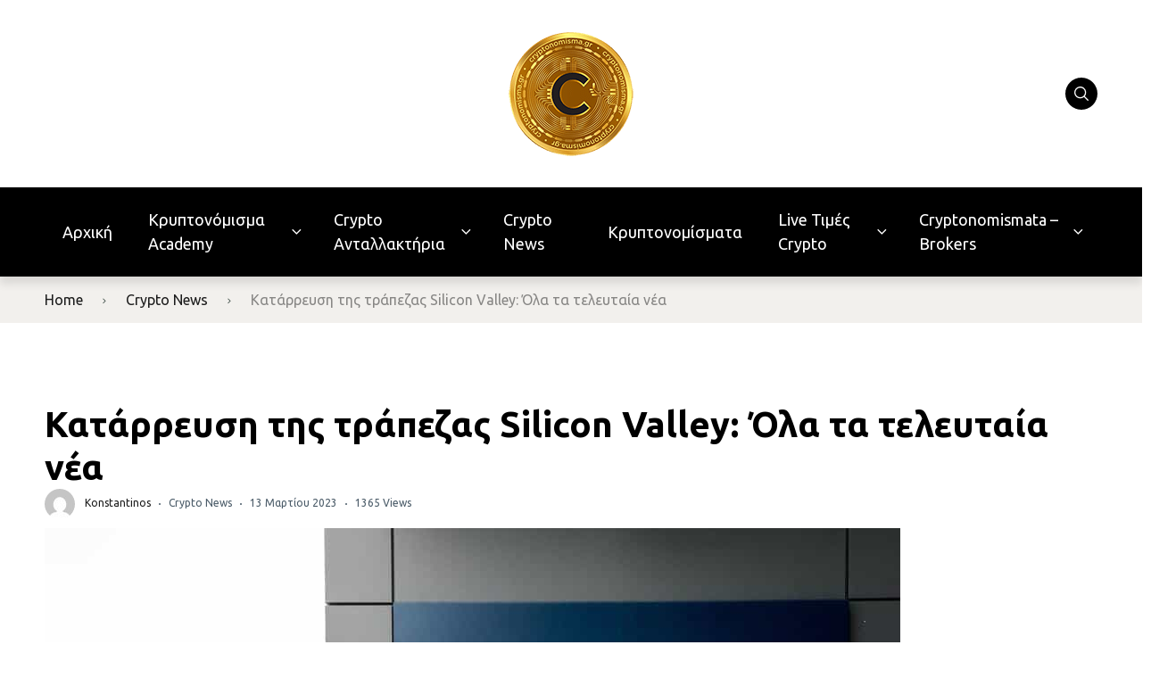

--- FILE ---
content_type: text/html; charset=UTF-8
request_url: https://cryptonomisma.gr/katareusi-tis-trapezas-silicon-valley-ola-ta-teleytaia-nea/
body_size: 18436
content:

<!doctype html>
<html class="no-js" lang="el">

<head>
	<meta charset="UTF-8">
	<meta name="viewport" content="width=device-width, initial-scale=1">
	<meta name='robots' content='index, follow, max-image-preview:large, max-snippet:-1, max-video-preview:-1' />
<link rel="preconnect" href="https://fonts.googleapis.com">
<link rel="preconnect" href="https://fonts.gstatic.com" crossorigin>

	<!-- This site is optimized with the Yoast SEO plugin v23.5 - https://yoast.com/wordpress/plugins/seo/ -->
	<title>Κατάρρευση της τράπεζας Silicon Valley: Όλα τα τελευταία νέα - Cryptonomisma.gr</title>
	<meta name="description" content="Τις τελευταίες τρεις ημέρες, η Silicon Valley Bank γνώρισε μια ξαφνική κατάρρευση, με αποτέλεσμα τα stablecoins να αποσταθεροποιηθούν και οι ρυθμιστικές αρχές τόσο στις Ηνωμένες Πολιτείες όσο και στο Ηνωμένο Βασίλειο να προετοιμάζουν σχέδια έκτακτης ανάγκης." />
	<link rel="canonical" href="https://cryptonomisma.gr/katareusi-tis-trapezas-silicon-valley-ola-ta-teleytaia-nea/" />
	<meta property="og:locale" content="el_GR" />
	<meta property="og:type" content="article" />
	<meta property="og:title" content="Κατάρρευση της τράπεζας Silicon Valley: Όλα τα τελευταία νέα - Cryptonomisma.gr" />
	<meta property="og:description" content="Τις τελευταίες τρεις ημέρες, η Silicon Valley Bank γνώρισε μια ξαφνική κατάρρευση, με αποτέλεσμα τα stablecoins να αποσταθεροποιηθούν και οι ρυθμιστικές αρχές τόσο στις Ηνωμένες Πολιτείες όσο και στο Ηνωμένο Βασίλειο να προετοιμάζουν σχέδια έκτακτης ανάγκης." />
	<meta property="og:site_name" content="Cryptonomisma.gr" />
	<meta property="article:published_time" content="2023-03-13T08:02:32+00:00" />
	<meta property="article:modified_time" content="2023-03-13T08:02:33+00:00" />
	<meta property="og:image" content="https://cryptonomisma.gr/wp-content/uploads/2023/03/960x0.jpg" />
	<meta property="og:image:width" content="959" />
	<meta property="og:image:height" content="638" />
	<meta property="og:image:type" content="image/jpeg" />
	<meta name="author" content="Konstantinos" />
	<meta name="twitter:card" content="summary_large_image" />
	<meta name="twitter:label1" content="Συντάχθηκε από" />
	<meta name="twitter:data1" content="Konstantinos" />
	<meta name="twitter:label2" content="Εκτιμώμενος χρόνος ανάγνωσης" />
	<meta name="twitter:data2" content="5 λεπτά" />
	<script type="application/ld+json" class="yoast-schema-graph">{"@context":"https://schema.org","@graph":[{"@type":"Article","@id":"https://cryptonomisma.gr/katareusi-tis-trapezas-silicon-valley-ola-ta-teleytaia-nea/#article","isPartOf":{"@id":"https://cryptonomisma.gr/katareusi-tis-trapezas-silicon-valley-ola-ta-teleytaia-nea/"},"author":{"name":"Konstantinos","@id":"https://cryptonomisma.gr/#/schema/person/5b71da9ebeb8756e7c7b094bde9a5eba"},"headline":"Κατάρρευση της τράπεζας Silicon Valley: Όλα τα τελευταία νέα","datePublished":"2023-03-13T08:02:32+00:00","dateModified":"2023-03-13T08:02:33+00:00","mainEntityOfPage":{"@id":"https://cryptonomisma.gr/katareusi-tis-trapezas-silicon-valley-ola-ta-teleytaia-nea/"},"wordCount":67,"commentCount":0,"publisher":{"@id":"https://cryptonomisma.gr/#organization"},"image":{"@id":"https://cryptonomisma.gr/katareusi-tis-trapezas-silicon-valley-ola-ta-teleytaia-nea/#primaryimage"},"thumbnailUrl":"https://cryptonomisma.gr/wp-content/uploads/2023/03/960x0.jpg","articleSection":["Crypto News"],"inLanguage":"el","potentialAction":[{"@type":"CommentAction","name":"Comment","target":["https://cryptonomisma.gr/katareusi-tis-trapezas-silicon-valley-ola-ta-teleytaia-nea/#respond"]}]},{"@type":"WebPage","@id":"https://cryptonomisma.gr/katareusi-tis-trapezas-silicon-valley-ola-ta-teleytaia-nea/","url":"https://cryptonomisma.gr/katareusi-tis-trapezas-silicon-valley-ola-ta-teleytaia-nea/","name":"Κατάρρευση της τράπεζας Silicon Valley: Όλα τα τελευταία νέα - Cryptonomisma.gr","isPartOf":{"@id":"https://cryptonomisma.gr/#website"},"primaryImageOfPage":{"@id":"https://cryptonomisma.gr/katareusi-tis-trapezas-silicon-valley-ola-ta-teleytaia-nea/#primaryimage"},"image":{"@id":"https://cryptonomisma.gr/katareusi-tis-trapezas-silicon-valley-ola-ta-teleytaia-nea/#primaryimage"},"thumbnailUrl":"https://cryptonomisma.gr/wp-content/uploads/2023/03/960x0.jpg","datePublished":"2023-03-13T08:02:32+00:00","dateModified":"2023-03-13T08:02:33+00:00","description":"Τις τελευταίες τρεις ημέρες, η Silicon Valley Bank γνώρισε μια ξαφνική κατάρρευση, με αποτέλεσμα τα stablecoins να αποσταθεροποιηθούν και οι ρυθμιστικές αρχές τόσο στις Ηνωμένες Πολιτείες όσο και στο Ηνωμένο Βασίλειο να προετοιμάζουν σχέδια έκτακτης ανάγκης.","breadcrumb":{"@id":"https://cryptonomisma.gr/katareusi-tis-trapezas-silicon-valley-ola-ta-teleytaia-nea/#breadcrumb"},"inLanguage":"el","potentialAction":[{"@type":"ReadAction","target":["https://cryptonomisma.gr/katareusi-tis-trapezas-silicon-valley-ola-ta-teleytaia-nea/"]}]},{"@type":"ImageObject","inLanguage":"el","@id":"https://cryptonomisma.gr/katareusi-tis-trapezas-silicon-valley-ola-ta-teleytaia-nea/#primaryimage","url":"https://cryptonomisma.gr/wp-content/uploads/2023/03/960x0.jpg","contentUrl":"https://cryptonomisma.gr/wp-content/uploads/2023/03/960x0.jpg","width":959,"height":638,"caption":"960x0"},{"@type":"BreadcrumbList","@id":"https://cryptonomisma.gr/katareusi-tis-trapezas-silicon-valley-ola-ta-teleytaia-nea/#breadcrumb","itemListElement":[{"@type":"ListItem","position":1,"name":"Αρχική","item":"https://cryptonomisma.gr/"},{"@type":"ListItem","position":2,"name":"Κατάρρευση της τράπεζας Silicon Valley: Όλα τα τελευταία νέα"}]},{"@type":"WebSite","@id":"https://cryptonomisma.gr/#website","url":"https://cryptonomisma.gr/","name":"Cryptonomisma.gr","description":"Cryptonomisma.gr","publisher":{"@id":"https://cryptonomisma.gr/#organization"},"potentialAction":[{"@type":"SearchAction","target":{"@type":"EntryPoint","urlTemplate":"https://cryptonomisma.gr/?s={search_term_string}"},"query-input":{"@type":"PropertyValueSpecification","valueRequired":true,"valueName":"search_term_string"}}],"inLanguage":"el"},{"@type":"Organization","@id":"https://cryptonomisma.gr/#organization","name":"Cryptonomisma.gr","url":"https://cryptonomisma.gr/","logo":{"@type":"ImageObject","inLanguage":"el","@id":"https://cryptonomisma.gr/#/schema/logo/image/","url":"https://cryptonomisma.gr/wp-content/uploads/2022/10/cryptonomismalogo3.png","contentUrl":"https://cryptonomisma.gr/wp-content/uploads/2022/10/cryptonomismalogo3.png","width":150,"height":150,"caption":"Cryptonomisma.gr"},"image":{"@id":"https://cryptonomisma.gr/#/schema/logo/image/"}},{"@type":"Person","@id":"https://cryptonomisma.gr/#/schema/person/5b71da9ebeb8756e7c7b094bde9a5eba","name":"Konstantinos","image":{"@type":"ImageObject","inLanguage":"el","@id":"https://cryptonomisma.gr/#/schema/person/image/","url":"https://secure.gravatar.com/avatar/44aaedc15bdad55a70a11c2d89989a32?s=96&d=mm&r=g","contentUrl":"https://secure.gravatar.com/avatar/44aaedc15bdad55a70a11c2d89989a32?s=96&d=mm&r=g","caption":"Konstantinos"},"url":"https://cryptonomisma.gr/author/costas-tefas/"}]}</script>
	<!-- / Yoast SEO plugin. -->


<link rel='dns-prefetch' href='//fonts.googleapis.com' />
<link rel="alternate" type="application/rss+xml" title="Ροή RSS &raquo; Cryptonomisma.gr" href="https://cryptonomisma.gr/feed/" />
<link rel="alternate" type="application/rss+xml" title="Ροή Σχολίων &raquo; Cryptonomisma.gr" href="https://cryptonomisma.gr/comments/feed/" />
<link rel="alternate" type="application/rss+xml" title="Ροή Σχολίων Cryptonomisma.gr &raquo; Κατάρρευση της τράπεζας Silicon Valley: Όλα τα τελευταία νέα" href="https://cryptonomisma.gr/katareusi-tis-trapezas-silicon-valley-ola-ta-teleytaia-nea/feed/" />
		<!-- This site uses the Google Analytics by MonsterInsights plugin v9.1.1 - Using Analytics tracking - https://www.monsterinsights.com/ -->
		<!-- Note: MonsterInsights is not currently configured on this site. The site owner needs to authenticate with Google Analytics in the MonsterInsights settings panel. -->
					<!-- No tracking code set -->
				<!-- / Google Analytics by MonsterInsights -->
		<script type="text/javascript">
/* <![CDATA[ */
window._wpemojiSettings = {"baseUrl":"https:\/\/s.w.org\/images\/core\/emoji\/14.0.0\/72x72\/","ext":".png","svgUrl":"https:\/\/s.w.org\/images\/core\/emoji\/14.0.0\/svg\/","svgExt":".svg","source":{"concatemoji":"https:\/\/cryptonomisma.gr\/wp-includes\/js\/wp-emoji-release.min.js?ver=6.4.7"}};
/*! This file is auto-generated */
!function(i,n){var o,s,e;function c(e){try{var t={supportTests:e,timestamp:(new Date).valueOf()};sessionStorage.setItem(o,JSON.stringify(t))}catch(e){}}function p(e,t,n){e.clearRect(0,0,e.canvas.width,e.canvas.height),e.fillText(t,0,0);var t=new Uint32Array(e.getImageData(0,0,e.canvas.width,e.canvas.height).data),r=(e.clearRect(0,0,e.canvas.width,e.canvas.height),e.fillText(n,0,0),new Uint32Array(e.getImageData(0,0,e.canvas.width,e.canvas.height).data));return t.every(function(e,t){return e===r[t]})}function u(e,t,n){switch(t){case"flag":return n(e,"\ud83c\udff3\ufe0f\u200d\u26a7\ufe0f","\ud83c\udff3\ufe0f\u200b\u26a7\ufe0f")?!1:!n(e,"\ud83c\uddfa\ud83c\uddf3","\ud83c\uddfa\u200b\ud83c\uddf3")&&!n(e,"\ud83c\udff4\udb40\udc67\udb40\udc62\udb40\udc65\udb40\udc6e\udb40\udc67\udb40\udc7f","\ud83c\udff4\u200b\udb40\udc67\u200b\udb40\udc62\u200b\udb40\udc65\u200b\udb40\udc6e\u200b\udb40\udc67\u200b\udb40\udc7f");case"emoji":return!n(e,"\ud83e\udef1\ud83c\udffb\u200d\ud83e\udef2\ud83c\udfff","\ud83e\udef1\ud83c\udffb\u200b\ud83e\udef2\ud83c\udfff")}return!1}function f(e,t,n){var r="undefined"!=typeof WorkerGlobalScope&&self instanceof WorkerGlobalScope?new OffscreenCanvas(300,150):i.createElement("canvas"),a=r.getContext("2d",{willReadFrequently:!0}),o=(a.textBaseline="top",a.font="600 32px Arial",{});return e.forEach(function(e){o[e]=t(a,e,n)}),o}function t(e){var t=i.createElement("script");t.src=e,t.defer=!0,i.head.appendChild(t)}"undefined"!=typeof Promise&&(o="wpEmojiSettingsSupports",s=["flag","emoji"],n.supports={everything:!0,everythingExceptFlag:!0},e=new Promise(function(e){i.addEventListener("DOMContentLoaded",e,{once:!0})}),new Promise(function(t){var n=function(){try{var e=JSON.parse(sessionStorage.getItem(o));if("object"==typeof e&&"number"==typeof e.timestamp&&(new Date).valueOf()<e.timestamp+604800&&"object"==typeof e.supportTests)return e.supportTests}catch(e){}return null}();if(!n){if("undefined"!=typeof Worker&&"undefined"!=typeof OffscreenCanvas&&"undefined"!=typeof URL&&URL.createObjectURL&&"undefined"!=typeof Blob)try{var e="postMessage("+f.toString()+"("+[JSON.stringify(s),u.toString(),p.toString()].join(",")+"));",r=new Blob([e],{type:"text/javascript"}),a=new Worker(URL.createObjectURL(r),{name:"wpTestEmojiSupports"});return void(a.onmessage=function(e){c(n=e.data),a.terminate(),t(n)})}catch(e){}c(n=f(s,u,p))}t(n)}).then(function(e){for(var t in e)n.supports[t]=e[t],n.supports.everything=n.supports.everything&&n.supports[t],"flag"!==t&&(n.supports.everythingExceptFlag=n.supports.everythingExceptFlag&&n.supports[t]);n.supports.everythingExceptFlag=n.supports.everythingExceptFlag&&!n.supports.flag,n.DOMReady=!1,n.readyCallback=function(){n.DOMReady=!0}}).then(function(){return e}).then(function(){var e;n.supports.everything||(n.readyCallback(),(e=n.source||{}).concatemoji?t(e.concatemoji):e.wpemoji&&e.twemoji&&(t(e.twemoji),t(e.wpemoji)))}))}((window,document),window._wpemojiSettings);
/* ]]> */
</script>
<link rel='stylesheet' id='editor_plus-plugin-frontend-style-css' href='https://cryptonomisma.gr/wp-content/plugins/editorplus/dist/style-gutenberg-frontend-style.css?ver=696e2d9fcd22a' type='text/css' media='' />
<style id='editor_plus-plugin-frontend-style-inline-css' type='text/css'>

    @font-face {
      font-family: 'eplus-icon';
      src: url('https://cryptonomisma.gr/wp-content/plugins/editorplus/extensions/icon-inserter/fonts/eplus-icon.eot?xs1351');
      src: url('https://cryptonomisma.gr/wp-content/plugins/editorplus/extensions/icon-inserter/fonts/eplus-icon.eot?xs1351#iefix')
          format('embedded-opentype'),
        url('https://cryptonomisma.gr/wp-content/plugins/editorplus/extensions/icon-inserter/fonts/eplus-icon.ttf?xs1351') format('truetype'),
        url('https://cryptonomisma.gr/wp-content/plugins/editorplus/extensions/icon-inserter/fonts/eplus-icon.woff?xs1351') format('woff'),
        url('https://cryptonomisma.gr/wp-content/plugins/editorplus/extensions/icon-inserter/fonts/eplus-icon.svg?xs1351#eplus-icon') format('svg');
      font-weight: normal;
      font-style: normal;
      font-display: block;
    }
</style>
<style id='wp-emoji-styles-inline-css' type='text/css'>

	img.wp-smiley, img.emoji {
		display: inline !important;
		border: none !important;
		box-shadow: none !important;
		height: 1em !important;
		width: 1em !important;
		margin: 0 0.07em !important;
		vertical-align: -0.1em !important;
		background: none !important;
		padding: 0 !important;
	}
</style>
<link rel='stylesheet' id='wp-block-library-css' href='https://cryptonomisma.gr/wp-includes/css/dist/block-library/style.min.css?ver=6.4.7' type='text/css' media='all' />
<style id='wp-block-library-theme-inline-css' type='text/css'>
.wp-block-audio figcaption{color:#555;font-size:13px;text-align:center}.is-dark-theme .wp-block-audio figcaption{color:hsla(0,0%,100%,.65)}.wp-block-audio{margin:0 0 1em}.wp-block-code{border:1px solid #ccc;border-radius:4px;font-family:Menlo,Consolas,monaco,monospace;padding:.8em 1em}.wp-block-embed figcaption{color:#555;font-size:13px;text-align:center}.is-dark-theme .wp-block-embed figcaption{color:hsla(0,0%,100%,.65)}.wp-block-embed{margin:0 0 1em}.blocks-gallery-caption{color:#555;font-size:13px;text-align:center}.is-dark-theme .blocks-gallery-caption{color:hsla(0,0%,100%,.65)}.wp-block-image figcaption{color:#555;font-size:13px;text-align:center}.is-dark-theme .wp-block-image figcaption{color:hsla(0,0%,100%,.65)}.wp-block-image{margin:0 0 1em}.wp-block-pullquote{border-bottom:4px solid;border-top:4px solid;color:currentColor;margin-bottom:1.75em}.wp-block-pullquote cite,.wp-block-pullquote footer,.wp-block-pullquote__citation{color:currentColor;font-size:.8125em;font-style:normal;text-transform:uppercase}.wp-block-quote{border-left:.25em solid;margin:0 0 1.75em;padding-left:1em}.wp-block-quote cite,.wp-block-quote footer{color:currentColor;font-size:.8125em;font-style:normal;position:relative}.wp-block-quote.has-text-align-right{border-left:none;border-right:.25em solid;padding-left:0;padding-right:1em}.wp-block-quote.has-text-align-center{border:none;padding-left:0}.wp-block-quote.is-large,.wp-block-quote.is-style-large,.wp-block-quote.is-style-plain{border:none}.wp-block-search .wp-block-search__label{font-weight:700}.wp-block-search__button{border:1px solid #ccc;padding:.375em .625em}:where(.wp-block-group.has-background){padding:1.25em 2.375em}.wp-block-separator.has-css-opacity{opacity:.4}.wp-block-separator{border:none;border-bottom:2px solid;margin-left:auto;margin-right:auto}.wp-block-separator.has-alpha-channel-opacity{opacity:1}.wp-block-separator:not(.is-style-wide):not(.is-style-dots){width:100px}.wp-block-separator.has-background:not(.is-style-dots){border-bottom:none;height:1px}.wp-block-separator.has-background:not(.is-style-wide):not(.is-style-dots){height:2px}.wp-block-table{margin:0 0 1em}.wp-block-table td,.wp-block-table th{word-break:normal}.wp-block-table figcaption{color:#555;font-size:13px;text-align:center}.is-dark-theme .wp-block-table figcaption{color:hsla(0,0%,100%,.65)}.wp-block-video figcaption{color:#555;font-size:13px;text-align:center}.is-dark-theme .wp-block-video figcaption{color:hsla(0,0%,100%,.65)}.wp-block-video{margin:0 0 1em}.wp-block-template-part.has-background{margin-bottom:0;margin-top:0;padding:1.25em 2.375em}
</style>
<style id='global-styles-inline-css' type='text/css'>
body{--wp--preset--color--black: #000000;--wp--preset--color--cyan-bluish-gray: #abb8c3;--wp--preset--color--white: #ffffff;--wp--preset--color--pale-pink: #f78da7;--wp--preset--color--vivid-red: #cf2e2e;--wp--preset--color--luminous-vivid-orange: #ff6900;--wp--preset--color--luminous-vivid-amber: #fcb900;--wp--preset--color--light-green-cyan: #7bdcb5;--wp--preset--color--vivid-green-cyan: #00d084;--wp--preset--color--pale-cyan-blue: #8ed1fc;--wp--preset--color--vivid-cyan-blue: #0693e3;--wp--preset--color--vivid-purple: #9b51e0;--wp--preset--color--poka-main-color: #44be4c;--wp--preset--color--poka-secondary-color: #ffc106;--wp--preset--color--poka-text-color: #1d2730;--wp--preset--color--poka-text-color-alt: #4a5b68;--wp--preset--color--poka-boxes-background-color: #f0f3f7;--wp--preset--color--poka-boxes-background-color-alt: #e8ecf2;--wp--preset--gradient--vivid-cyan-blue-to-vivid-purple: linear-gradient(135deg,rgba(6,147,227,1) 0%,rgb(155,81,224) 100%);--wp--preset--gradient--light-green-cyan-to-vivid-green-cyan: linear-gradient(135deg,rgb(122,220,180) 0%,rgb(0,208,130) 100%);--wp--preset--gradient--luminous-vivid-amber-to-luminous-vivid-orange: linear-gradient(135deg,rgba(252,185,0,1) 0%,rgba(255,105,0,1) 100%);--wp--preset--gradient--luminous-vivid-orange-to-vivid-red: linear-gradient(135deg,rgba(255,105,0,1) 0%,rgb(207,46,46) 100%);--wp--preset--gradient--very-light-gray-to-cyan-bluish-gray: linear-gradient(135deg,rgb(238,238,238) 0%,rgb(169,184,195) 100%);--wp--preset--gradient--cool-to-warm-spectrum: linear-gradient(135deg,rgb(74,234,220) 0%,rgb(151,120,209) 20%,rgb(207,42,186) 40%,rgb(238,44,130) 60%,rgb(251,105,98) 80%,rgb(254,248,76) 100%);--wp--preset--gradient--blush-light-purple: linear-gradient(135deg,rgb(255,206,236) 0%,rgb(152,150,240) 100%);--wp--preset--gradient--blush-bordeaux: linear-gradient(135deg,rgb(254,205,165) 0%,rgb(254,45,45) 50%,rgb(107,0,62) 100%);--wp--preset--gradient--luminous-dusk: linear-gradient(135deg,rgb(255,203,112) 0%,rgb(199,81,192) 50%,rgb(65,88,208) 100%);--wp--preset--gradient--pale-ocean: linear-gradient(135deg,rgb(255,245,203) 0%,rgb(182,227,212) 50%,rgb(51,167,181) 100%);--wp--preset--gradient--electric-grass: linear-gradient(135deg,rgb(202,248,128) 0%,rgb(113,206,126) 100%);--wp--preset--gradient--midnight: linear-gradient(135deg,rgb(2,3,129) 0%,rgb(40,116,252) 100%);--wp--preset--font-size--small: 0.8rem;--wp--preset--font-size--medium: 1.25rem;--wp--preset--font-size--large: 2.25rem;--wp--preset--font-size--x-large: 42px;--wp--preset--font-size--normal: 1rem;--wp--preset--font-size--huge: 2.625rem;--wp--preset--spacing--20: 0.44rem;--wp--preset--spacing--30: 0.67rem;--wp--preset--spacing--40: 1rem;--wp--preset--spacing--50: 1.5rem;--wp--preset--spacing--60: 2.25rem;--wp--preset--spacing--70: 3.38rem;--wp--preset--spacing--80: 5.06rem;--wp--preset--shadow--natural: 6px 6px 9px rgba(0, 0, 0, 0.2);--wp--preset--shadow--deep: 12px 12px 50px rgba(0, 0, 0, 0.4);--wp--preset--shadow--sharp: 6px 6px 0px rgba(0, 0, 0, 0.2);--wp--preset--shadow--outlined: 6px 6px 0px -3px rgba(255, 255, 255, 1), 6px 6px rgba(0, 0, 0, 1);--wp--preset--shadow--crisp: 6px 6px 0px rgba(0, 0, 0, 1);}body { margin: 0;--wp--style--global--content-size: var(--container-width-wp);--wp--style--global--wide-size: var(--container-width-wp); }.wp-site-blocks > .alignleft { float: left; margin-right: 2em; }.wp-site-blocks > .alignright { float: right; margin-left: 2em; }.wp-site-blocks > .aligncenter { justify-content: center; margin-left: auto; margin-right: auto; }:where(.wp-site-blocks) > * { margin-block-start: 24px; margin-block-end: 0; }:where(.wp-site-blocks) > :first-child:first-child { margin-block-start: 0; }:where(.wp-site-blocks) > :last-child:last-child { margin-block-end: 0; }body { --wp--style--block-gap: 24px; }:where(body .is-layout-flow)  > :first-child:first-child{margin-block-start: 0;}:where(body .is-layout-flow)  > :last-child:last-child{margin-block-end: 0;}:where(body .is-layout-flow)  > *{margin-block-start: 24px;margin-block-end: 0;}:where(body .is-layout-constrained)  > :first-child:first-child{margin-block-start: 0;}:where(body .is-layout-constrained)  > :last-child:last-child{margin-block-end: 0;}:where(body .is-layout-constrained)  > *{margin-block-start: 24px;margin-block-end: 0;}:where(body .is-layout-flex) {gap: 24px;}:where(body .is-layout-grid) {gap: 24px;}body .is-layout-flow > .alignleft{float: left;margin-inline-start: 0;margin-inline-end: 2em;}body .is-layout-flow > .alignright{float: right;margin-inline-start: 2em;margin-inline-end: 0;}body .is-layout-flow > .aligncenter{margin-left: auto !important;margin-right: auto !important;}body .is-layout-constrained > .alignleft{float: left;margin-inline-start: 0;margin-inline-end: 2em;}body .is-layout-constrained > .alignright{float: right;margin-inline-start: 2em;margin-inline-end: 0;}body .is-layout-constrained > .aligncenter{margin-left: auto !important;margin-right: auto !important;}body .is-layout-constrained > :where(:not(.alignleft):not(.alignright):not(.alignfull)){max-width: var(--wp--style--global--content-size);margin-left: auto !important;margin-right: auto !important;}body .is-layout-constrained > .alignwide{max-width: var(--wp--style--global--wide-size);}body .is-layout-flex{display: flex;}body .is-layout-flex{flex-wrap: wrap;align-items: center;}body .is-layout-flex > *{margin: 0;}body .is-layout-grid{display: grid;}body .is-layout-grid > *{margin: 0;}body{font-family: var(--main-font-family);font-size: var(--main-font-size);padding-top: 0px;padding-right: 0px;padding-bottom: 0px;padding-left: 0px;}a:where(:not(.wp-element-button)){text-decoration: underline;}h1{font-family: var(--headings-font-family);font-size: var(--h1-font-size);font-weight: var(--headings-font-weight);line-height: var(--headings-line-height);margin-bottom: var(--h1-margin);}h2{font-family: var(--headings-font-family);font-size: var(--h2-font-size);font-weight: var(--headings-font-weight);line-height: var(--headings-line-height);margin-bottom: var(--h1-margin);}h3{font-family: var(--headings-font-family);font-size: var(--h3-font-size);font-weight: var(--headings-font-weight);line-height: var(--headings-line-height);margin-bottom: var(--h3-margin);}h4{color: var(--boxes-text-color);font-family: var(--headings-font-family);font-size: var(--h4-font-size);font-weight: var(--headings-font-weight);line-height: var(--headings-line-height);margin-bottom: var(--h3-margin);}h5{font-family: var(--headings-font-family);font-size: var(--h5-font-size);font-weight: var(--headings-font-weight);line-height: var(--headings-line-height);margin-bottom: var(--h3-margin);}h6{font-family: var(--headings-font-family);font-size: var(--h6-font-size);font-weight: var(--headings-font-weight);line-height: var(--headings-line-height);margin-bottom: var(--h3-margin);}.wp-element-button, .wp-block-button__link{background-color: #32373c;border-width: 0;color: #fff;font-family: inherit;font-size: inherit;line-height: inherit;padding: calc(0.667em + 2px) calc(1.333em + 2px);text-decoration: none;}.has-black-color{color: var(--wp--preset--color--black) !important;}.has-cyan-bluish-gray-color{color: var(--wp--preset--color--cyan-bluish-gray) !important;}.has-white-color{color: var(--wp--preset--color--white) !important;}.has-pale-pink-color{color: var(--wp--preset--color--pale-pink) !important;}.has-vivid-red-color{color: var(--wp--preset--color--vivid-red) !important;}.has-luminous-vivid-orange-color{color: var(--wp--preset--color--luminous-vivid-orange) !important;}.has-luminous-vivid-amber-color{color: var(--wp--preset--color--luminous-vivid-amber) !important;}.has-light-green-cyan-color{color: var(--wp--preset--color--light-green-cyan) !important;}.has-vivid-green-cyan-color{color: var(--wp--preset--color--vivid-green-cyan) !important;}.has-pale-cyan-blue-color{color: var(--wp--preset--color--pale-cyan-blue) !important;}.has-vivid-cyan-blue-color{color: var(--wp--preset--color--vivid-cyan-blue) !important;}.has-vivid-purple-color{color: var(--wp--preset--color--vivid-purple) !important;}.has-poka-main-color-color{color: var(--wp--preset--color--poka-main-color) !important;}.has-poka-secondary-color-color{color: var(--wp--preset--color--poka-secondary-color) !important;}.has-poka-text-color-color{color: var(--wp--preset--color--poka-text-color) !important;}.has-poka-text-color-alt-color{color: var(--wp--preset--color--poka-text-color-alt) !important;}.has-poka-boxes-background-color-color{color: var(--wp--preset--color--poka-boxes-background-color) !important;}.has-poka-boxes-background-color-alt-color{color: var(--wp--preset--color--poka-boxes-background-color-alt) !important;}.has-black-background-color{background-color: var(--wp--preset--color--black) !important;}.has-cyan-bluish-gray-background-color{background-color: var(--wp--preset--color--cyan-bluish-gray) !important;}.has-white-background-color{background-color: var(--wp--preset--color--white) !important;}.has-pale-pink-background-color{background-color: var(--wp--preset--color--pale-pink) !important;}.has-vivid-red-background-color{background-color: var(--wp--preset--color--vivid-red) !important;}.has-luminous-vivid-orange-background-color{background-color: var(--wp--preset--color--luminous-vivid-orange) !important;}.has-luminous-vivid-amber-background-color{background-color: var(--wp--preset--color--luminous-vivid-amber) !important;}.has-light-green-cyan-background-color{background-color: var(--wp--preset--color--light-green-cyan) !important;}.has-vivid-green-cyan-background-color{background-color: var(--wp--preset--color--vivid-green-cyan) !important;}.has-pale-cyan-blue-background-color{background-color: var(--wp--preset--color--pale-cyan-blue) !important;}.has-vivid-cyan-blue-background-color{background-color: var(--wp--preset--color--vivid-cyan-blue) !important;}.has-vivid-purple-background-color{background-color: var(--wp--preset--color--vivid-purple) !important;}.has-poka-main-color-background-color{background-color: var(--wp--preset--color--poka-main-color) !important;}.has-poka-secondary-color-background-color{background-color: var(--wp--preset--color--poka-secondary-color) !important;}.has-poka-text-color-background-color{background-color: var(--wp--preset--color--poka-text-color) !important;}.has-poka-text-color-alt-background-color{background-color: var(--wp--preset--color--poka-text-color-alt) !important;}.has-poka-boxes-background-color-background-color{background-color: var(--wp--preset--color--poka-boxes-background-color) !important;}.has-poka-boxes-background-color-alt-background-color{background-color: var(--wp--preset--color--poka-boxes-background-color-alt) !important;}.has-black-border-color{border-color: var(--wp--preset--color--black) !important;}.has-cyan-bluish-gray-border-color{border-color: var(--wp--preset--color--cyan-bluish-gray) !important;}.has-white-border-color{border-color: var(--wp--preset--color--white) !important;}.has-pale-pink-border-color{border-color: var(--wp--preset--color--pale-pink) !important;}.has-vivid-red-border-color{border-color: var(--wp--preset--color--vivid-red) !important;}.has-luminous-vivid-orange-border-color{border-color: var(--wp--preset--color--luminous-vivid-orange) !important;}.has-luminous-vivid-amber-border-color{border-color: var(--wp--preset--color--luminous-vivid-amber) !important;}.has-light-green-cyan-border-color{border-color: var(--wp--preset--color--light-green-cyan) !important;}.has-vivid-green-cyan-border-color{border-color: var(--wp--preset--color--vivid-green-cyan) !important;}.has-pale-cyan-blue-border-color{border-color: var(--wp--preset--color--pale-cyan-blue) !important;}.has-vivid-cyan-blue-border-color{border-color: var(--wp--preset--color--vivid-cyan-blue) !important;}.has-vivid-purple-border-color{border-color: var(--wp--preset--color--vivid-purple) !important;}.has-poka-main-color-border-color{border-color: var(--wp--preset--color--poka-main-color) !important;}.has-poka-secondary-color-border-color{border-color: var(--wp--preset--color--poka-secondary-color) !important;}.has-poka-text-color-border-color{border-color: var(--wp--preset--color--poka-text-color) !important;}.has-poka-text-color-alt-border-color{border-color: var(--wp--preset--color--poka-text-color-alt) !important;}.has-poka-boxes-background-color-border-color{border-color: var(--wp--preset--color--poka-boxes-background-color) !important;}.has-poka-boxes-background-color-alt-border-color{border-color: var(--wp--preset--color--poka-boxes-background-color-alt) !important;}.has-vivid-cyan-blue-to-vivid-purple-gradient-background{background: var(--wp--preset--gradient--vivid-cyan-blue-to-vivid-purple) !important;}.has-light-green-cyan-to-vivid-green-cyan-gradient-background{background: var(--wp--preset--gradient--light-green-cyan-to-vivid-green-cyan) !important;}.has-luminous-vivid-amber-to-luminous-vivid-orange-gradient-background{background: var(--wp--preset--gradient--luminous-vivid-amber-to-luminous-vivid-orange) !important;}.has-luminous-vivid-orange-to-vivid-red-gradient-background{background: var(--wp--preset--gradient--luminous-vivid-orange-to-vivid-red) !important;}.has-very-light-gray-to-cyan-bluish-gray-gradient-background{background: var(--wp--preset--gradient--very-light-gray-to-cyan-bluish-gray) !important;}.has-cool-to-warm-spectrum-gradient-background{background: var(--wp--preset--gradient--cool-to-warm-spectrum) !important;}.has-blush-light-purple-gradient-background{background: var(--wp--preset--gradient--blush-light-purple) !important;}.has-blush-bordeaux-gradient-background{background: var(--wp--preset--gradient--blush-bordeaux) !important;}.has-luminous-dusk-gradient-background{background: var(--wp--preset--gradient--luminous-dusk) !important;}.has-pale-ocean-gradient-background{background: var(--wp--preset--gradient--pale-ocean) !important;}.has-electric-grass-gradient-background{background: var(--wp--preset--gradient--electric-grass) !important;}.has-midnight-gradient-background{background: var(--wp--preset--gradient--midnight) !important;}.has-small-font-size{font-size: var(--wp--preset--font-size--small) !important;}.has-medium-font-size{font-size: var(--wp--preset--font-size--medium) !important;}.has-large-font-size{font-size: var(--wp--preset--font-size--large) !important;}.has-x-large-font-size{font-size: var(--wp--preset--font-size--x-large) !important;}.has-normal-font-size{font-size: var(--wp--preset--font-size--normal) !important;}.has-huge-font-size{font-size: var(--wp--preset--font-size--huge) !important;}
.wp-block-navigation a:where(:not(.wp-element-button)){color: inherit;}
.wp-block-pullquote{font-size: 1.5em;line-height: 1.6;}
</style>
<link rel='preload' as='style' onload='this.onload=null;this.rel="stylesheet"' id='cmc-bootstrap' href='https://cryptonomisma.gr/wp-content/plugins/coin-market-cap/assets/css/libs/bootstrap.min.css?ver=5.5.3' type='text/css' media='all' /><link rel='stylesheet' as='style' onload='this.onload=null;this.rel="stylesheet"' id='cmc-bootstrap' href='https://cryptonomisma.gr/wp-content/plugins/coin-market-cap/assets/css/libs/bootstrap.min.css?ver=5.5.3' type='text/css' media='all' /><link rel='stylesheet' id='cmc-custom-css' href='https://cryptonomisma.gr/wp-content/plugins/coin-market-cap/assets/css/cmc-custom.css?ver=5.5.3' type='text/css' media='all' />
<link rel='preload' as='style' onload='this.onload=null;this.rel="stylesheet"' id='cmc-icons' href='https://cryptonomisma.gr/wp-content/plugins/coin-market-cap/assets/css/cmc-icons.min.css?ver=5.5.3' type='text/css' media='all' /><link rel='stylesheet' as='style' onload='this.onload=null;this.rel="stylesheet"' id='cmc-icons' href='https://cryptonomisma.gr/wp-content/plugins/coin-market-cap/assets/css/cmc-icons.min.css?ver=5.5.3' type='text/css' media='all' /><link rel='stylesheet' id='cmc-advance-table-design-css' href='https://cryptonomisma.gr/wp-content/plugins/coin-market-cap/assets/css/cmc-advance-style.css?ver=5.5.3' type='text/css' media='all' />
<link rel='stylesheet' id='sbttb-fonts-css' href='https://cryptonomisma.gr/wp-content/plugins/smooth-back-to-top-button/assets/css/sbttb-fonts.css?ver=1.1.14' type='text/css' media='all' />
<link rel='stylesheet' id='sbttb-style-css' href='https://cryptonomisma.gr/wp-content/plugins/smooth-back-to-top-button/assets/css/smooth-back-to-top-button.css?ver=1.1.14' type='text/css' media='all' />
<link rel='stylesheet' id='poka-vendor-css' href='https://cryptonomisma.gr/wp-content/themes/pokatheme/assets/public/css/vendor.min.css?ver=4.0.3' type='text/css' media='all' />
<link rel='stylesheet' id='poka-bundle-css' href='https://cryptonomisma.gr/wp-content/themes/pokatheme/assets/public/css/bundle.min.css?ver=4.0.3' type='text/css' media='all' />
<style id='poka-css-vars-inline-css' type='text/css'>
:root {
--main-font-family:Ubuntu;
--headings-font-family:Ubuntu;
--header-background:#ffffff;
--header-background-secondary:#000000;
--header-text-color:#ffffff;
--header-text-color-hover:#efba33;
--body-background:#ffffff;
--main-color:#8d5100;
--secondary-color:#efba33;
--text-color:#1c1c1c;
--border-radius:8px;
--boxes-background-color:#f2f0ed;
--boxes-secondary-background-color:#f2ebdc;
--boxes-text-color:#222222;
--rating-color:#ffc106;
--primary-button-color:#2a08f6;
--primary-button-color-opacity:rgba(42,8,246,0.05);
--secondary-button-color:#efba33;
--headings-font-weight:700;
--button-border-radius:12px;
}
</style>
<link rel='stylesheet' id='child-theme-style-css' href='https://cryptonomisma.gr/wp-content/themes/pokatheme_child/style.css?ver=1716117272' type='text/css' media='all' />
<link rel='stylesheet' id='poka-fonts-css' href='https://fonts.googleapis.com/css?family=Ubuntu%3A400%2C400italic%2C700%7CUbuntu%3A400%2C400italic%2C700&#038;display=swap&#038;ver=4.0.3' type='text/css' media='all' />
<link rel="https://api.w.org/" href="https://cryptonomisma.gr/wp-json/" /><link rel="alternate" type="application/json" href="https://cryptonomisma.gr/wp-json/wp/v2/posts/4740" /><link rel="EditURI" type="application/rsd+xml" title="RSD" href="https://cryptonomisma.gr/xmlrpc.php?rsd" />
<link rel='shortlink' href='https://cryptonomisma.gr/?p=4740' />
<link rel="alternate" type="application/json+oembed" href="https://cryptonomisma.gr/wp-json/oembed/1.0/embed?url=https%3A%2F%2Fcryptonomisma.gr%2Fkatareusi-tis-trapezas-silicon-valley-ola-ta-teleytaia-nea%2F" />
<link rel="alternate" type="text/xml+oembed" href="https://cryptonomisma.gr/wp-json/oembed/1.0/embed?url=https%3A%2F%2Fcryptonomisma.gr%2Fkatareusi-tis-trapezas-silicon-valley-ola-ta-teleytaia-nea%2F&#038;format=xml" />

            <style type="text/css">
                .progress-wrap {
                    bottom: 100px;
                    height: 46px;
                    width: 46px;
                    border-radius: 46px;
                    background-color: #ffffff;
                    box-shadow: inset 0 0 0 2px #cccccc;
                }

                .progress-wrap.btn-left-side {
                    left: 50px;
                }

                .progress-wrap.btn-right-side {
                    right: 50px;
                }

                .progress-wrap::after {
                    width: 46px;
                    height: 46px;
                    color: #1f2029;
                    font-size: 24px;
                    content: '\e900';
                    line-height: 46px;
                }

                .progress-wrap:hover::after {
                    color: #1f2029;
                }

                .progress-wrap svg.progress-circle path {
                    stroke: #1f2029;
                    stroke-width: 2px;
                }

                
                
                
            </style>

			<!-- Google tag (gtag.js) -->
<script async src="https://www.googletagmanager.com/gtag/js?id=G-BJ4EEFCHXM"></script>
<script>
  window.dataLayer = window.dataLayer || [];
  function gtag(){dataLayer.push(arguments);}
  gtag('js', new Date());

  gtag('config', 'G-BJ4EEFCHXM');
</script>
<meta name="google-site-verification" content="7CLNuFceCSnaj6WwPmtvnlmFYg4WAxnj-nmfjma4nbA" />
<meta name="theme-color" content="#000">
<meta name="apple-mobile-web-app-status-bar-style" content="#000"><link rel="icon" href="https://cryptonomisma.gr/wp-content/uploads/2022/12/cropped-cryptonomismagr_logo_512x512-32x32.png" sizes="32x32" />
<link rel="icon" href="https://cryptonomisma.gr/wp-content/uploads/2022/12/cropped-cryptonomismagr_logo_512x512-192x192.png" sizes="192x192" />
<link rel="apple-touch-icon" href="https://cryptonomisma.gr/wp-content/uploads/2022/12/cropped-cryptonomismagr_logo_512x512-180x180.png" />
<meta name="msapplication-TileImage" content="https://cryptonomisma.gr/wp-content/uploads/2022/12/cropped-cryptonomismagr_logo_512x512-270x270.png" />
		<style type="text/css" id="wp-custom-css">
			#become-a-successful-crypto-trader {color:white}
.footer-section--padding-alt {
  padding: 70px 0 80px;
}		</style>
		<style id="wpforms-css-vars-root">
				:root {
					--wpforms-field-border-radius: 3px;
--wpforms-field-border-style: solid;
--wpforms-field-border-size: 1px;
--wpforms-field-background-color: #ffffff;
--wpforms-field-border-color: rgba( 0, 0, 0, 0.25 );
--wpforms-field-border-color-spare: rgba( 0, 0, 0, 0.25 );
--wpforms-field-text-color: rgba( 0, 0, 0, 0.7 );
--wpforms-field-menu-color: #ffffff;
--wpforms-label-color: rgba( 0, 0, 0, 0.85 );
--wpforms-label-sublabel-color: rgba( 0, 0, 0, 0.55 );
--wpforms-label-error-color: #d63637;
--wpforms-button-border-radius: 3px;
--wpforms-button-border-style: none;
--wpforms-button-border-size: 1px;
--wpforms-button-background-color: #066aab;
--wpforms-button-border-color: #066aab;
--wpforms-button-text-color: #ffffff;
--wpforms-page-break-color: #066aab;
--wpforms-background-image: none;
--wpforms-background-position: center center;
--wpforms-background-repeat: no-repeat;
--wpforms-background-size: cover;
--wpforms-background-width: 100px;
--wpforms-background-height: 100px;
--wpforms-background-color: rgba( 0, 0, 0, 0 );
--wpforms-background-url: none;
--wpforms-container-padding: 0px;
--wpforms-container-border-style: none;
--wpforms-container-border-width: 1px;
--wpforms-container-border-color: #000000;
--wpforms-container-border-radius: 3px;
--wpforms-field-size-input-height: 43px;
--wpforms-field-size-input-spacing: 15px;
--wpforms-field-size-font-size: 16px;
--wpforms-field-size-line-height: 19px;
--wpforms-field-size-padding-h: 14px;
--wpforms-field-size-checkbox-size: 16px;
--wpforms-field-size-sublabel-spacing: 5px;
--wpforms-field-size-icon-size: 1;
--wpforms-label-size-font-size: 16px;
--wpforms-label-size-line-height: 19px;
--wpforms-label-size-sublabel-font-size: 14px;
--wpforms-label-size-sublabel-line-height: 17px;
--wpforms-button-size-font-size: 17px;
--wpforms-button-size-height: 41px;
--wpforms-button-size-padding-h: 15px;
--wpforms-button-size-margin-top: 10px;
--wpforms-container-shadow-size-box-shadow: none;

				}
			</style></head>

<body class="post-template-default single single-post postid-4740 single-format-standard wp-custom-logo wp-embed-responsive eplus_styles body-show-breadcrumbs">

<!--[if IE]>
	<p class="browserupgrade">You are using an <strong>outdated</strong> browser. Please <a href="https://browsehappy.com/">upgrade your browser</a> to improve your experience and security.</p>
<![endif]-->

	<header class="site-header site-header--style1">
	<div class="header-top">
		<div class="container">
			<div class="header-top-flex">
				<div class="header-top-flex-part header-top-flex-part--left">
					<!-- <div class="social-icons-wrapper">
						<div class="social-icons"><a href="#" class="icon icon-btn poka-youtube icon-btn--gray"></a><a href="#" class="icon icon-btn poka-facebook icon-btn--gray"></a><a href="#" class="icon icon-btn poka-twitter icon-btn--gray"></a><a href="#" class="icon icon-btn poka-linkedin icon-btn--gray"></a></div>					</div> -->
				</div>
				<div class="header-top-flex-part header-top-flex-part--center">
					
<div class="header-logo">
<a href="https://cryptonomisma.gr/" class="custom-logo-link" rel="home"><img width="150" height="150" src="https://cryptonomisma.gr/wp-content/uploads/2022/10/cryptonomismalogo3.png" class="custom-logo" alt="cryptonomismalogo3" decoding="async" /></a></div>
				</div>
				<div class="header-top-flex-part header-top-flex-part--right">
					
	<a href="#" class="icon poka-search icon-btn icon-btn--gray jsHeaderSearchToggler"></a>

	<a href="#header-mobile-menu" class="icon-btn icon-btn--gray btn-mobile-menu jsTriggerMobileMenu">
		<div class="hamburger-mobile-menu">
			<div></div>
		</div><!-- /.hamburger-mobile-menu -->
	</a>
				</div>
			</div>
		</div>
	</div>
	<div class="header-bottom">
		<div class="container">
			<div class="header-bottom-inner">
				
<nav class="header-menu-wrapper d-lg-none"><ul id="menu-primary-menu" class="header-menu"><li id="menu-item-10" class="menu-item menu-item-type-custom menu-item-object-custom menu-item-home menu-item-10"><a href="https://cryptonomisma.gr">Αρχική</a></li>
<li id="menu-item-3617" class="menu-item menu-item-type-custom menu-item-object-custom menu-item-has-children menu-item-3617"><a href="#">Κρυπτονόμισμα Academy</a>
<ul class="sub-menu">
	<li id="menu-item-3614" class="menu-item menu-item-type-post_type menu-item-object-post menu-item-3614"><a href="https://cryptonomisma.gr/ti-einai-ta-cryptonomismata-kai-pos-leitoyrgoyn/">Τι είναι τα Κρυπτονομίσματα &#038; Πως λειτουργούν</a></li>
	<li id="menu-item-3612" class="menu-item menu-item-type-post_type menu-item-object-post menu-item-3612"><a href="https://cryptonomisma.gr/texnologia-blockchain/">Τεχνολογία Blockchain</a></li>
	<li id="menu-item-3608" class="menu-item menu-item-type-post_type menu-item-object-post menu-item-3608"><a href="https://cryptonomisma.gr/katigories-kryptonomismaton/">Κατηγορίες κρυπτονομισμάτων</a></li>
	<li id="menu-item-3609" class="menu-item menu-item-type-post_type menu-item-object-post menu-item-3609"><a href="https://cryptonomisma.gr/orologia-cryptonomismaton/">Ορολογία Κρυπτονομισμάτων</a></li>
	<li id="menu-item-3615" class="menu-item menu-item-type-post_type menu-item-object-post menu-item-3615"><a href="https://cryptonomisma.gr/ti-einai-to-mining-cryptonomismaton/">Τι είναι το Mining Κρυπτονομισμάτων</a></li>
	<li id="menu-item-3607" class="menu-item menu-item-type-post_type menu-item-object-post menu-item-3607"><a href="https://cryptonomisma.gr/agora-cryptonomismaton-kai-apates/">Αγορά κρυπτονομισμάτων και απάτες – Οδηγός για αρχάριους</a></li>
	<li id="menu-item-3610" class="menu-item menu-item-type-post_type menu-item-object-post menu-item-3610"><a href="https://cryptonomisma.gr/poio-crptonomisma-theorite-kalo-kai-poiotiko/">Ποιο κρυπτονόμισμα θεωρείται καλό και ποιοτικό</a></li>
	<li id="menu-item-3611" class="menu-item menu-item-type-post_type menu-item-object-post menu-item-3611"><a href="https://cryptonomisma.gr/portofolia-cryptonomismaton/">Πορτοφόλια Κρυπτονομισμάτων</a></li>
	<li id="menu-item-3606" class="menu-item menu-item-type-post_type menu-item-object-post menu-item-3606"><a href="https://cryptonomisma.gr/metamask-ti-einai-kai-pos-leitourgei/">Metamask τι είναι και πως λειτουργεί αυτό το πορτοφόλι;</a></li>
	<li id="menu-item-3613" class="menu-item menu-item-type-post_type menu-item-object-post menu-item-3613"><a href="https://cryptonomisma.gr/ti-einai-ta-nfts/">Τι είναι τα NFTs</a></li>
	<li id="menu-item-3555" class="menu-item menu-item-type-post_type menu-item-object-post menu-item-3555"><a href="https://cryptonomisma.gr/nomothesia-sta-cryptonomismata/">Νομοθεσία</a></li>
</ul>
</li>
<li id="menu-item-3644" class="menu-item menu-item-type-custom menu-item-object-custom menu-item-has-children menu-item-3644"><a href="#">Crypto Ανταλλακτήρια</a>
<ul class="sub-menu">
	<li id="menu-item-3645" class="menu-item menu-item-type-post_type menu-item-object-affiliates menu-item-3645"><a href="https://cryptonomisma.gr/review/binance/">BINANCE</a></li>
	<li id="menu-item-3647" class="menu-item menu-item-type-post_type menu-item-object-affiliates menu-item-3647"><a href="https://cryptonomisma.gr/review/kriptomat/">KRIPTOMAT</a></li>
	<li id="menu-item-3646" class="menu-item menu-item-type-post_type menu-item-object-affiliates menu-item-3646"><a href="https://cryptonomisma.gr/review/crypto-com/">CRYPTO.COM</a></li>
	<li id="menu-item-3648" class="menu-item menu-item-type-post_type menu-item-object-affiliates menu-item-3648"><a href="https://cryptonomisma.gr/review/coinbase/">COINBASE</a></li>
	<li id="menu-item-3649" class="menu-item menu-item-type-post_type menu-item-object-affiliates menu-item-3649"><a href="https://cryptonomisma.gr/review/kraken/">KRAKEN</a></li>
</ul>
</li>
<li id="menu-item-3556" class="menu-item menu-item-type-taxonomy menu-item-object-category current-post-ancestor current-menu-parent current-post-parent menu-item-3556"><a href="https://cryptonomisma.gr/crypto-news/">Crypto News</a></li>
<li id="menu-item-3557" class="menu-item menu-item-type-taxonomy menu-item-object-category menu-item-3557"><a href="https://cryptonomisma.gr/cryptonomismata/">Κρυπτονομίσματα</a></li>
<li id="menu-item-3792" class="menu-item menu-item-type-custom menu-item-object-custom menu-item-has-children menu-item-3792"><a href="#">Live Τιμές Crypto</a>
<ul class="sub-menu">
	<li id="menu-item-3795" class="menu-item menu-item-type-post_type menu-item-object-page menu-item-3795"><a href="https://cryptonomisma.gr/%cf%84%ce%b9%ce%bc%ce%ad%cf%82-crypto-%ce%bf%ce%b9-%cf%84%ce%b9%ce%bc%ce%ad%cf%82-%ce%ba%cf%81%cf%85%cf%80%cf%84%ce%bf%ce%bd%ce%bf%ce%bc%ce%b9%cf%83%ce%bc%ce%ac%cf%84%cf%89%ce%bd-%cf%83%ce%ae%ce%bc-2/">Οι τιμές κρυπτονομισμάτων Σήμερα</a></li>
	<li id="menu-item-3794" class="menu-item menu-item-type-post_type menu-item-object-page menu-item-3794"><a href="https://cryptonomisma.gr/%cf%84%ce%b1-%ce%ba%ce%b1%ce%bb%cf%8d%cf%84%ce%b5%cf%81%ce%b1-%ce%ba%cf%81%cf%85%cf%80%cf%84%ce%bf%ce%bd%ce%bf%ce%bc%ce%af%cf%83%ce%bc%ce%b1%cf%84%ce%b1-%cf%83%ce%ae%ce%bc%ce%b5%cf%81%ce%b1/">Τα Καλύτερα Κρυπτονομίσματα Σήμερα</a></li>
	<li id="menu-item-3793" class="menu-item menu-item-type-post_type menu-item-object-page menu-item-3793"><a href="https://cryptonomisma.gr/%cf%84%ce%b1-%cf%87%ce%b5%ce%b9%cf%81%cf%8c%cf%84%ce%b5%cf%81%ce%b1-%ce%ba%cf%81%cf%85%cf%80%cf%84%ce%bf%ce%bd%ce%bf%ce%bc%ce%af%cf%83%ce%bc%ce%b1%cf%84%ce%b1-%cf%83%ce%ae%ce%bc%ce%b5%cf%81%ce%b1/">Τα Χειρότερα Κρυπτονομίσματα Σήμερα</a></li>
</ul>
</li>
<li id="menu-item-3595" class="menu-item menu-item-type-custom menu-item-object-custom menu-item-has-children menu-item-3595"><a href="#">Cryptonomismata &#8211; Brokers</a>
<ul class="sub-menu">
	<li id="menu-item-3596" class="menu-item menu-item-type-post_type menu-item-object-affiliates menu-item-3596"><a href="https://cryptonomisma.gr/review/plus500/">PLUS500</a></li>
	<li id="menu-item-3616" class="menu-item menu-item-type-post_type menu-item-object-affiliates menu-item-3616"><a href="https://cryptonomisma.gr/review/roboforex/">ROBOFOREX</a></li>
</ul>
</li>
</ul></nav><nav id="header-mobile-menu" class="menu-primary-menu-container"><ul id="menu-primary-menu-1" class=""><li class="menu-item menu-item-type-custom menu-item-object-custom menu-item-home menu-item-10"><a href="https://cryptonomisma.gr">Αρχική</a></li>
<li class="menu-item menu-item-type-custom menu-item-object-custom menu-item-has-children menu-item-3617"><a href="#">Κρυπτονόμισμα Academy</a>
<ul class="sub-menu">
	<li class="menu-item menu-item-type-post_type menu-item-object-post menu-item-3614"><a href="https://cryptonomisma.gr/ti-einai-ta-cryptonomismata-kai-pos-leitoyrgoyn/">Τι είναι τα Κρυπτονομίσματα &#038; Πως λειτουργούν</a></li>
	<li class="menu-item menu-item-type-post_type menu-item-object-post menu-item-3612"><a href="https://cryptonomisma.gr/texnologia-blockchain/">Τεχνολογία Blockchain</a></li>
	<li class="menu-item menu-item-type-post_type menu-item-object-post menu-item-3608"><a href="https://cryptonomisma.gr/katigories-kryptonomismaton/">Κατηγορίες κρυπτονομισμάτων</a></li>
	<li class="menu-item menu-item-type-post_type menu-item-object-post menu-item-3609"><a href="https://cryptonomisma.gr/orologia-cryptonomismaton/">Ορολογία Κρυπτονομισμάτων</a></li>
	<li class="menu-item menu-item-type-post_type menu-item-object-post menu-item-3615"><a href="https://cryptonomisma.gr/ti-einai-to-mining-cryptonomismaton/">Τι είναι το Mining Κρυπτονομισμάτων</a></li>
	<li class="menu-item menu-item-type-post_type menu-item-object-post menu-item-3607"><a href="https://cryptonomisma.gr/agora-cryptonomismaton-kai-apates/">Αγορά κρυπτονομισμάτων και απάτες – Οδηγός για αρχάριους</a></li>
	<li class="menu-item menu-item-type-post_type menu-item-object-post menu-item-3610"><a href="https://cryptonomisma.gr/poio-crptonomisma-theorite-kalo-kai-poiotiko/">Ποιο κρυπτονόμισμα θεωρείται καλό και ποιοτικό</a></li>
	<li class="menu-item menu-item-type-post_type menu-item-object-post menu-item-3611"><a href="https://cryptonomisma.gr/portofolia-cryptonomismaton/">Πορτοφόλια Κρυπτονομισμάτων</a></li>
	<li class="menu-item menu-item-type-post_type menu-item-object-post menu-item-3606"><a href="https://cryptonomisma.gr/metamask-ti-einai-kai-pos-leitourgei/">Metamask τι είναι και πως λειτουργεί αυτό το πορτοφόλι;</a></li>
	<li class="menu-item menu-item-type-post_type menu-item-object-post menu-item-3613"><a href="https://cryptonomisma.gr/ti-einai-ta-nfts/">Τι είναι τα NFTs</a></li>
	<li class="menu-item menu-item-type-post_type menu-item-object-post menu-item-3555"><a href="https://cryptonomisma.gr/nomothesia-sta-cryptonomismata/">Νομοθεσία</a></li>
</ul>
</li>
<li class="menu-item menu-item-type-custom menu-item-object-custom menu-item-has-children menu-item-3644"><a href="#">Crypto Ανταλλακτήρια</a>
<ul class="sub-menu">
	<li class="menu-item menu-item-type-post_type menu-item-object-affiliates menu-item-3645"><a href="https://cryptonomisma.gr/review/binance/">BINANCE</a></li>
	<li class="menu-item menu-item-type-post_type menu-item-object-affiliates menu-item-3647"><a href="https://cryptonomisma.gr/review/kriptomat/">KRIPTOMAT</a></li>
	<li class="menu-item menu-item-type-post_type menu-item-object-affiliates menu-item-3646"><a href="https://cryptonomisma.gr/review/crypto-com/">CRYPTO.COM</a></li>
	<li class="menu-item menu-item-type-post_type menu-item-object-affiliates menu-item-3648"><a href="https://cryptonomisma.gr/review/coinbase/">COINBASE</a></li>
	<li class="menu-item menu-item-type-post_type menu-item-object-affiliates menu-item-3649"><a href="https://cryptonomisma.gr/review/kraken/">KRAKEN</a></li>
</ul>
</li>
<li class="menu-item menu-item-type-taxonomy menu-item-object-category current-post-ancestor current-menu-parent current-post-parent menu-item-3556"><a href="https://cryptonomisma.gr/crypto-news/">Crypto News</a></li>
<li class="menu-item menu-item-type-taxonomy menu-item-object-category menu-item-3557"><a href="https://cryptonomisma.gr/cryptonomismata/">Κρυπτονομίσματα</a></li>
<li class="menu-item menu-item-type-custom menu-item-object-custom menu-item-has-children menu-item-3792"><a href="#">Live Τιμές Crypto</a>
<ul class="sub-menu">
	<li class="menu-item menu-item-type-post_type menu-item-object-page menu-item-3795"><a href="https://cryptonomisma.gr/%cf%84%ce%b9%ce%bc%ce%ad%cf%82-crypto-%ce%bf%ce%b9-%cf%84%ce%b9%ce%bc%ce%ad%cf%82-%ce%ba%cf%81%cf%85%cf%80%cf%84%ce%bf%ce%bd%ce%bf%ce%bc%ce%b9%cf%83%ce%bc%ce%ac%cf%84%cf%89%ce%bd-%cf%83%ce%ae%ce%bc-2/">Οι τιμές κρυπτονομισμάτων Σήμερα</a></li>
	<li class="menu-item menu-item-type-post_type menu-item-object-page menu-item-3794"><a href="https://cryptonomisma.gr/%cf%84%ce%b1-%ce%ba%ce%b1%ce%bb%cf%8d%cf%84%ce%b5%cf%81%ce%b1-%ce%ba%cf%81%cf%85%cf%80%cf%84%ce%bf%ce%bd%ce%bf%ce%bc%ce%af%cf%83%ce%bc%ce%b1%cf%84%ce%b1-%cf%83%ce%ae%ce%bc%ce%b5%cf%81%ce%b1/">Τα Καλύτερα Κρυπτονομίσματα Σήμερα</a></li>
	<li class="menu-item menu-item-type-post_type menu-item-object-page menu-item-3793"><a href="https://cryptonomisma.gr/%cf%84%ce%b1-%cf%87%ce%b5%ce%b9%cf%81%cf%8c%cf%84%ce%b5%cf%81%ce%b1-%ce%ba%cf%81%cf%85%cf%80%cf%84%ce%bf%ce%bd%ce%bf%ce%bc%ce%af%cf%83%ce%bc%ce%b1%cf%84%ce%b1-%cf%83%ce%ae%ce%bc%ce%b5%cf%81%ce%b1/">Τα Χειρότερα Κρυπτονομίσματα Σήμερα</a></li>
</ul>
</li>
<li class="menu-item menu-item-type-custom menu-item-object-custom menu-item-has-children menu-item-3595"><a href="#">Cryptonomismata &#8211; Brokers</a>
<ul class="sub-menu">
	<li class="menu-item menu-item-type-post_type menu-item-object-affiliates menu-item-3596"><a href="https://cryptonomisma.gr/review/plus500/">PLUS500</a></li>
	<li class="menu-item menu-item-type-post_type menu-item-object-affiliates menu-item-3616"><a href="https://cryptonomisma.gr/review/roboforex/">ROBOFOREX</a></li>
</ul>
</li>
</ul></nav>				
<div class="header-search-form-wrapper jsHeaderSearchFormWrapper">
	<form action="https://cryptonomisma.gr" class="header-search-form">
		<input type="text" name="s" id="s" placeholder="Αναζήτηση">
		<button type="submit" value="" aria-label="Submit"></button>
	</form>
</div>
			</div>
		</div>
	</div>
</header>

	


			<div class="breadcrumbs-wrapper">
					<div class="container">
							<div id="breadcrumbs" class="breadcrumb-trail breadcrumbs"><span class="item-home"><a class="bread-link bread-home" href="https://cryptonomisma.gr" title="Home">Home</a></span><span class="breadcrumb-separator"> <i class="icon poka-angle-right"></i> </span><span class="item-cat"><a href="https://cryptonomisma.gr/crypto-news/" title="Crypto News">Crypto News</a></span><span class="breadcrumb-separator"> <i class="icon poka-angle-right"></i> </span><span class="item-current item-4740"><span class="bread-current bread-4740" title="Κατάρρευση της τράπεζας Silicon Valley: Όλα τα τελευταία νέα">Κατάρρευση της τράπεζας Silicon Valley: Όλα τα τελευταία νέα</span></span></div>					</div>
					<!-- /.container -->
			</div>
			<!-- /.breadcrumbs-wrapper -->
			
	<main role="main" class="site-content site-content-padding post-4740 post type-post status-publish format-standard has-post-thumbnail hentry category-crypto-news">

	
<div class="container">
	<div class="row">
		<div class="col-12">
			<div class="single-post-wrapper">
			
			
			<div class="wysiwyg-part">

				<h1>Κατάρρευση της τράπεζας Silicon Valley: Όλα τα τελευταία νέα</h1>

				
<div class="post-element-info">
					<div class="post-element-author">
			<img alt='' src='https://secure.gravatar.com/avatar/44aaedc15bdad55a70a11c2d89989a32?s=34&#038;d=mm&#038;r=g' class='avatar avatar-34 photo author-image' height='34' width='34' />			<span>Konstantinos</span>
		</div><!-- /.post-element-author -->
				<div class="dot-separator"></div>
				<div class=""><a href="https://cryptonomisma.gr/crypto-news/" rel="category tag">Crypto News</a></div><!-- /.post-element-category-list -->
				<div class="dot-separator"></div>
		<span>13 Μαρτίου 2023</span>
			<div class="dot-separator"></div>
		<span>1365 Views</span>
	</div><!-- /.post-element-info -->

				<img width="959" height="638" src="https://cryptonomisma.gr/wp-content/uploads/2023/03/960x0.jpg" class="post-featured-image wp-post-image" alt="960x0" decoding="async" fetchpriority="high" srcset="https://cryptonomisma.gr/wp-content/uploads/2023/03/960x0.jpg 959w, https://cryptonomisma.gr/wp-content/uploads/2023/03/960x0-300x200.jpg 300w, https://cryptonomisma.gr/wp-content/uploads/2023/03/960x0-768x511.jpg 768w, https://cryptonomisma.gr/wp-content/uploads/2023/03/960x0-110x73.jpg 110w, https://cryptonomisma.gr/wp-content/uploads/2023/03/960x0-575x383.jpg 575w" sizes="(max-width: 959px) 100vw, 959px" />
				
<p class=" eplus-wrapper">Τις τελευταίες τρεις ημέρες, η Silicon Valley Bank γνώρισε μια ξαφνική κατάρρευση, με αποτέλεσμα τα stablecoins να αποσταθεροποιηθούν και οι ρυθμιστικές αρχές τόσο στις Ηνωμένες Πολιτείες όσο και στο Ηνωμένο Βασίλειο να προετοιμάζουν σχέδια έκτακτης ανάγκης. Αυτό έχει οδηγήσει σε ανησυχίες μεταξύ των μικρών επιχειρήσεων, επενδυτών επιχειρηματικών συμμετοχών και άλλων καταθετών με κεφάλαια στην τράπεζα τεχνολογίας, που εδρεύει στην Καλιφόρνια. Ακολουθεί μια περίληψη των σημαντικών γεγονότων που έχουν σημειωθεί μέχρι στιγμής.</p>



<h2 class=" eplus-wrapper wp-block-heading">Η ρυθμιστική αρχή της Καλιφόρνια κλείνει τη λειτουργία της Silicon Valley: Γεγονός που προκαλεί ανησυχίες</h2>



<p class=" eplus-wrapper">Στις 10 Μαρτίου, η Silicon Valley Bank (SVB) αναγκάστηκε να κλείσει από τη χρηματοοικονομική ρυθμιστική αρχή της Καλιφόρνια αφού η τράπεζα ανακοίνωσε την πώληση περιουσιακών στοιχείων και μετοχών σε μια προσπάθεια άντλησης πρόσθετου κεφαλαίου. Το Υπουργείο Οικονομικής Προστασίας και Καινοτομίας της Καλιφόρνια δεν ανέφερε το λόγο για το κλείσιμο, αλλά διόρισε την Ομοσπονδιακή Εταιρεία Ασφάλισης Καταθέσεων (FDIC) ως παραλήπτη για την προστασία των ασφαλισμένων καταθέσεων. Ωστόσο, η FDIC ασφαλίζει μόνο έως και 250.000 $ ανά καταθέτη, ανά ίδρυμα και ανά κατηγορία ιδιοκτησίας. Αυτό αποτελεί πρόκληση για τους καταθέτες της τράπεζας, καθώς η τράπεζα κατείχε πάνω από 5 δισεκατομμύρια δολάρια σε κεφάλαια από μεγάλες εταιρείες επιχειρηματικών κεφαλαίων.</p>



<p class=" eplus-wrapper">Η SVB είναι μία από τις μεγαλύτερες τράπεζες στις Ηνωμένες Πολιτείες, η οποία παρέχει τραπεζικές υπηρεσίες σε φιλικές προς τα κρυπτονομίσματα επιχειρηματικές εταιρείες όπως η Sequoia Capital και η Andreessen Horowitz. Ωστόσο, η Τράπεζα της Αγγλίας ανακοίνωσε ότι η SVB UK «θα σταματήσει να πραγματοποιεί πληρωμές ή να αποδέχεται καταθέσεις» και η κεντρική τράπεζα σχεδιάζει να υποβάλει αίτηση στο δικαστήριο για να θέσει την SVB UK σε «Διαδικασία αφερεγγυότητας τραπεζών».</p>



<p class=" eplus-wrapper">Η πτώση της τράπεζας ήταν γρήγορη, ήρθε σε λιγότερο από 48 ώρες αφότου η διοίκηση αποκάλυψε ότι έπρεπε να συγκεντρώσει 2,25 δισεκατομμύρια δολάρια σε απόθεμα για να στηρίξει τις δραστηριότητες της. Ως αποτέλεσμα, η τιμή της μετοχής της έπεσε κατακόρυφα, υποχωρώντας πάνω από 60% στις 9 Μαρτίου. Το κλείσιμο της τράπεζας έχει προκαλέσει ανησυχία στους καταθέτες της, οι οποίοι έχουν σπεύσει για ανάληψη κεφαλαίων. Πληροφορίες λένε, ότι η FDIC σχεδιάζει να καλύψει το 95% των ανασφάλιστων καταθέσεων SVB, με το 50% από αυτές να καταβληθεί την ερχόμενη εβδομάδα.</p>



<h3 class=" eplus-wrapper wp-block-heading">Ο κλάδος κρυπτογράφησης βρίσκεται σε αναταραχή</h3>



<p class=" eplus-wrapper">Η Circle, είχε 3,3 δισεκατομμύρια δολάρια στη Silicon Valley Bank (SVB). Με αποτέλεσμα,στις 11 Μαρτίου, το σταθερό νόμισμα USDC της Circle να αποσταθεροποιηθεί και να υποστεί  απώλειες άνω του 10%. Αυτό προκάλεσε ένα φαινόμενο ντόμινο και σε πολλά άλλα stablecoins, συμπεριλαμβανομένων των DAI, USDD και FRAX, που επηρεάστηκαν, επίσης. Ως απάντηση στο γεγονός, η Circle ανακοίνωσε ότι θα χρησιμοποιήσει τους εταιρικούς «πόρους» της για να καλύψει το έλλειμμα που προκλήθηκε από την κατάρρευση της SVB. Αυτή η κίνηση συνάντησε ανάμικτες αντιδράσεις και η κοινότητα του DeFi ‘’ταρακουνήθηκε’’, καθώς πολλές φάλαινες (επενδυτές που κατέχουν τεράστιες ποσότητες USDC) προσπάθησαν να βγάλουν τα χρήματά τους από το USDC. Ωστόσο να αναφέρουμε ότι μέχρι σήμερα έχει σχεδόν καταφέρει να ανακτήσει το χαμένο έδαφος.</p>



<figure class="wp-block-image size-full eplus-wrapper"><img decoding="async" width="970" height="634" src="https://cryptonomisma.gr/wp-content/uploads/2023/03/USDC.png" alt="" class="wp-image-4741" srcset="https://cryptonomisma.gr/wp-content/uploads/2023/03/USDC.png 970w, https://cryptonomisma.gr/wp-content/uploads/2023/03/USDC-300x196.png 300w, https://cryptonomisma.gr/wp-content/uploads/2023/03/USDC-768x502.png 768w, https://cryptonomisma.gr/wp-content/uploads/2023/03/USDC-110x72.png 110w, https://cryptonomisma.gr/wp-content/uploads/2023/03/USDC-575x376.png 575w" sizes="(max-width: 970px) 100vw, 970px" /></figure>



<p class=" eplus-wrapper">Η MakerDAO, ο εκδότης της DAI, εξέδωσε ακόμη και μια επείγουσα πρόταση για να μετριάσει την έκθεσή της σε USDC 3,1 δισεκατομμυρίων δολαρίων. Καθώς ο φόβος της μετάδοσης άρχισε να αυξάνεται, οι περιφερειακές τράπεζες αναγνωρίστηκαν ως ιδιαίτερα ευάλωτες και ακούστηκαν τρομερές προειδοποιήσεις. Ωστόσο, παρόλο την αναστάτωση, οι επενδυτές επιχειρηματικών συμμετοχών και άλλοι συσπειρώθηκαν γύρω από την SVB για να εκφράσουν την προθυμία τους να συνεχίσουν να συνεργάζονται με την τράπεζα, σε περίπτωση που αγοραστεί και ανακεφαλαιοποιηθεί. Ο αντίκτυπος της κατάρρευσης του SVB έγινε αισθητός σε μεγάλο βαθμό, με το swaping pool Curve Finance να σημειώνει συναλλαγές ρεκόρ 7 δισεκατομμυρίων δολαρίων στις 11 Μαρτίου.</p>



<h3 class=" eplus-wrapper wp-block-heading">Οι ΗΠΑ και το Ηνωμένο Βασίλειο αναλαμβάνει δράση</h3>



<p class=" eplus-wrapper">Η κατάρρευση της Silicon Valley Bank (SVB) οδήγησε σε ρυθμιστικά μέτρα στις Ηνωμένες Πολιτείες και το Ηνωμένο Βασίλειο. Και οι δύο χώρες έχουν υιοθετήσει διαφορετικές προσεγγίσεις για να αντιμετωπίσουν την κατάσταση. Η υπουργός Οικονομικών των ΗΠΑ, Janet Yellen, επιβεβαίωσε ότι το υπουργείο Οικονομικών δεν θα διασώσει την τράπεζα αλλά θα επικεντρωθεί στις ανάγκες των καταθετών. Εν τω μεταξύ, ο πρωθυπουργός του Ηνωμένου Βασιλείου Rishi Sunak αποκάλυψε ότι υπάρχουν άμεσα σχέδια για την αντιμετώπιση των βραχυπρόθεσμων λειτουργικών και ταμειακών αναγκών των πελατών της SVB UK. Η Τράπεζα του Λονδίνου υπέβαλε επίσημα προσφορά για την εξαγορά του υποκαταστήματος της SVB στο Ηνωμένο Βασίλειο, υποδεικνύοντας μια πιθανή λύση στην κρίση. Το Bloomberg αναφέρει ότι μια δημοπρασία για την SVB διεξήχθη από την Ομοσπονδιακή Εταιρεία Ασφάλισης Καταθέσεων (FDIC) στις 11 Μαρτίου, με την υποβολή προσφορών να κλείνει στις 12 Μαρτίου. Ο Έλον Μασκ δήλωσε στο Twitter ότι είναι ανοιχτός στην ιδέα της αγοράς της τράπεζας. Συνολικά, η κατάσταση με την SVB παραμένει σε εξέλιξη &nbsp;καθώς οι ρυθμιστικές αρχές και οι πιθανοί αγοραστές αξιολογούν τις επιλογές τους.</p>

				
			</div><!-- /.wysiwyg -->

			<div class="line-separator line-separator--single-post"></div>

			<div class="single-post-bottom">

				<div class="post-element-tags">
									</div><!-- /.post-element-tags -->

				
			<ul class="social-icons">
				<li>
					<a class="icon poka-facebook icon-btn icon-btn--gray jsSocialShareIcon" href="https://www.facebook.com/sharer.php?u=https://cryptonomisma.gr/katareusi-tis-trapezas-silicon-valley-ola-ta-teleytaia-nea/" title="Share on Facebook" data-width="520" data-height="350" rel="nofollow"></a>
				</li>
				<li>
					<a class="icon poka-twitter icon-btn icon-btn--gray jsSocialShareIcon" href="https://twitter.com/share?text='%CE%9A%CE%B1%CF%84%CE%AC%CF%81%CF%81%CE%B5%CF%85%CF%83%CE%B7+%CF%84%CE%B7%CF%82+%CF%84%CF%81%CE%AC%CF%80%CE%B5%CE%B6%CE%B1%CF%82+Silicon+Valley%3A+%CE%8C%CE%BB%CE%B1+%CF%84%CE%B1+%CF%84%CE%B5%CE%BB%CE%B5%CF%85%CF%84%CE%B1%CE%AF%CE%B1+%CE%BD%CE%AD%CE%B1'&amp;url=https://cryptonomisma.gr/katareusi-tis-trapezas-silicon-valley-ola-ta-teleytaia-nea/" data-width="520" data-height="350" title="Share on Twitter" rel="nofollow">
					</a>
				</li>
				<li>
					<a class="icon poka-envelope icon-btn icon-btn--gray" href="/cdn-cgi/l/email-protection#[base64]" data-width="520" data-height="350" title="Share by email" rel="nofollow">
					</a>
				</li>
			</ul>

		
			</div><!-- /.single-post-element-bottom -->

			

<div class="author-card author-card--top">
	<img alt='' src='https://secure.gravatar.com/avatar/44aaedc15bdad55a70a11c2d89989a32?s=130&#038;d=mm&#038;r=g' srcset='https://secure.gravatar.com/avatar/44aaedc15bdad55a70a11c2d89989a32?s=260&#038;d=mm&#038;r=g 2x' class='avatar avatar-130 photo author-image' height='130' width='130' loading='lazy' decoding='async'/>	<div class="author-content text-md-center">
		<span class="author-title">Author</span>
		<span class="author-name">Konstantinos</span>
		<p></p>
	</div>
	<!-- /.author-content -->
</div>
<!-- /.author-card -->


			</div><!-- /.single-post-wrapper -->
		</div><!-- /.col-md-8 -->
	</div><!-- /.row -->
</div><!-- /.container -->


		<section class="section section-related-posts">
		<div class="container">
			<div class="wysiwyg-part">
				<h2>Σχετικά Άρθρα</h2>
			</div><!-- /.section-title -->
			<div class="row gap-30 gap-md-20">
														<div class="col-sm-12 col-lg-6 col-4">
						<article class="post-element post-element--s1 post-element--related">
												<a class="link-on-img" href="https://cryptonomisma.gr/i-kroouli-ginetai-i-proti-omada-pou-iotheti-ti-web3-texnologia/">
			<img width="575" height="323" src="https://cryptonomisma.gr/wp-content/uploads/2022/11/0_GettyImages-594792740.jpg" class="attachment-post-thumb size-post-thumb wp-post-image" alt="0 GettyImages 594792740" loading="lazy" />			</a>
										<div class="post-element-inner-wrapper">
								<div class="post-element-text">
											<div class="post-element-category"><a href="https://cryptonomisma.gr/crypto-news/" rel="category tag">Crypto News</a></div><!-- /.post-element-category-list -->
											<h3><a href="https://cryptonomisma.gr/i-kroouli-ginetai-i-proti-omada-pou-iotheti-ti-web3-texnologia/">H Κρόουλι Τάουν γίνεται η πρώτη ομάδα που υιοθετεί τη web3 τεχνολογία</a></h3>
									
<div class="post-element-info">
		<span>10 Οκτωβρίου 2022</span>
			<div class="dot-separator"></div>
		<span>1435 Views</span>
	</div><!-- /.post-element-info -->
											<p class="post-element-big-p">Η Κρόουλι Τάουν είναι ένας ποδοσφαιρικός σύλλογος με έδρα την πόλη Κρόουλι της Αγγλίας. Ιδρύθηκε&hellip;</p>
										</div><!-- /.post-element-text -->
								<div class="line-separator"></div>
								<div class="post-element-bottom-wrapper">
										<div class="post-element-author">
			<img alt='' src='https://secure.gravatar.com/avatar/44aaedc15bdad55a70a11c2d89989a32?s=34&#038;d=mm&#038;r=g' class='avatar avatar-34 photo author-image' height='34' width='34' loading='lazy' />			<span>Konstantinos</span>
		</div><!-- /.post-element-author -->
											<a href="https://cryptonomisma.gr/i-kroouli-ginetai-i-proti-omada-pou-iotheti-ti-web3-texnologia/" class="link link-arrow link-arrow--yellow">
										<i class="icon poka-arrow-right"></i>
									</a>
								</div><!-- /.post-element-bottom-wrapper -->
							</div><!-- /.post-element-inner-wrapper -->
						</article><!-- /.post-element.post-element-s1 -->
					</div><!-- /.col -->
														<div class="col-sm-12 col-lg-6 col-4">
						<article class="post-element post-element--s1 post-element--related">
												<a class="link-on-img" href="https://cryptonomisma.gr/to-ntoumpai-kalosorizei-tis-eteries-cryptografiseis-me-safeis-kanonismous/">
			<img width="575" height="323" src="https://cryptonomisma.gr/wp-content/uploads/2023/02/dubai-575x323.jpg" class="attachment-post-thumb size-post-thumb wp-post-image" alt="dubai" loading="lazy" />			</a>
										<div class="post-element-inner-wrapper">
								<div class="post-element-text">
											<div class="post-element-category"><a href="https://cryptonomisma.gr/crypto-news/" rel="category tag">Crypto News</a></div><!-- /.post-element-category-list -->
											<h3><a href="https://cryptonomisma.gr/to-ntoumpai-kalosorizei-tis-eteries-cryptografiseis-me-safeis-kanonismous/">Το Ντουμπάι καλωσορίζει τις εταιρείες κρυπτογράφησης με σαφείς κανονισμούς</a></h3>
									
<div class="post-element-info">
		<span>9 Φεβρουαρίου 2023</span>
			<div class="dot-separator"></div>
		<span>1346 Views</span>
	</div><!-- /.post-element-info -->
											<p class="post-element-big-p">Το Ντουμπάι κάνει βήματα προόδου ώστε να γίνει κόμβος για τη βιομηχανία ψηφιακών περιουσιακών στοιχείων&hellip;</p>
										</div><!-- /.post-element-text -->
								<div class="line-separator"></div>
								<div class="post-element-bottom-wrapper">
										<div class="post-element-author">
			<img alt='' src='https://secure.gravatar.com/avatar/44aaedc15bdad55a70a11c2d89989a32?s=34&#038;d=mm&#038;r=g' class='avatar avatar-34 photo author-image' height='34' width='34' loading='lazy' />			<span>Konstantinos</span>
		</div><!-- /.post-element-author -->
											<a href="https://cryptonomisma.gr/to-ntoumpai-kalosorizei-tis-eteries-cryptografiseis-me-safeis-kanonismous/" class="link link-arrow link-arrow--yellow">
										<i class="icon poka-arrow-right"></i>
									</a>
								</div><!-- /.post-element-bottom-wrapper -->
							</div><!-- /.post-element-inner-wrapper -->
						</article><!-- /.post-element.post-element-s1 -->
					</div><!-- /.col -->
														<div class="col-sm-12 col-lg-6 col-4">
						<article class="post-element post-element--s1 post-element--related">
												<a class="link-on-img" href="https://cryptonomisma.gr/o-elon-musk-afairei-to-mple-pouli-kai-vazei-ton-skylo-tou-dogcoin/">
			<img width="575" height="367" src="https://cryptonomisma.gr/wp-content/uploads/2023/04/5def77c4a3c7e3a422ee5cc5eef0d10f_L-575x367.webp" class="attachment-post-thumb size-post-thumb wp-post-image" alt="5def77c4a3c7e3a422ee5cc5eef0d10f L" loading="lazy" />			</a>
										<div class="post-element-inner-wrapper">
								<div class="post-element-text">
											<div class="post-element-category"><a href="https://cryptonomisma.gr/crypto-news/" rel="category tag">Crypto News</a></div><!-- /.post-element-category-list -->
											<h3><a href="https://cryptonomisma.gr/o-elon-musk-afairei-to-mple-pouli-kai-vazei-ton-skylo-tou-dogcoin/">Ο δισεκατομμυριούχος Έλον Μάσκ, αφαιρεί το μπλε πουλί και βάζει τον σκύλο του Dogecoin για λογότυπο του Twitter</a></h3>
									
<div class="post-element-info">
		<span>4 Απριλίου 2023</span>
			<div class="dot-separator"></div>
		<span>1379 Views</span>
	</div><!-- /.post-element-info -->
											<p class="post-element-big-p">Το δημοφιλές κρυπτονόμισμα, Dogecoin, σημείωσε άνοδο πάνω από 25% τη Δευτέρα το βράδυ, αφού ο&hellip;</p>
										</div><!-- /.post-element-text -->
								<div class="line-separator"></div>
								<div class="post-element-bottom-wrapper">
										<div class="post-element-author">
			<img alt='' src='https://secure.gravatar.com/avatar/44aaedc15bdad55a70a11c2d89989a32?s=34&#038;d=mm&#038;r=g' class='avatar avatar-34 photo author-image' height='34' width='34' loading='lazy' />			<span>Konstantinos</span>
		</div><!-- /.post-element-author -->
											<a href="https://cryptonomisma.gr/o-elon-musk-afairei-to-mple-pouli-kai-vazei-ton-skylo-tou-dogcoin/" class="link link-arrow link-arrow--yellow">
										<i class="icon poka-arrow-right"></i>
									</a>
								</div><!-- /.post-element-bottom-wrapper -->
							</div><!-- /.post-element-inner-wrapper -->
						</article><!-- /.post-element.post-element-s1 -->
					</div><!-- /.col -->
							</div><!-- /.row -->
	</section>
	

	
	</main>
	<!-- /#main -->



<footer class="site-footer">

	
		<section class="footer-section footer-section--padding-alt">
		<div class="container">
			<div class="footer-widgets">
				<div id="poka_legacy_text-5" class="widget widget_text"><h3>Αποποίηση Ευθύνης:</h3>		<div class="textwidget"><p>Το cryptonomisma.gr είναι site ενημερωτικού περιεχομένου.Δεν είμαστε επενδυτικοί σύμβουλοι και όσα αναγράφονται είναι προσωπικές εκτιμήσεις.Δεν αποτελούν παρότρυνση για αγορά ή πώληση οποιουδήποτε τίτλου,προϊόντος,υπηρεσίας ή επένδυσης,απλά ενημερώνουν και μόνο όσους θέλουν να ασχοληθούν ή ήδη ασχολούνται με τα κρυπτονομίσματα.<br />
Η επένδυση σε κρυπτονομίσματα ενέχει κινδύνους απώλειας χρημάτων.Τα ανταλλακτήρια κρυπτονομισμάτων, δεν υπόκεινται σε ρύθμιση και ορισμένα εξ αυτών μπορεί να σταματήσουν ξαφνικά την λειτουργία τους.Το ίδιο μπορεί να συμβεί και με κάποιο διαδικτυακό πορτοφόλι. Οι διακυμάνσεις στις τιμές των κρυπτονομισμάτων παρουσιάζουν πολύ υψηλή μεταβλητότητα.</p>
</div>
	</div><div id="nav_menu-17" class="widget widget_nav_menu"><h3>ΧΡΗΣΙΜΑ</h3><div class="menu-footer-further-info-container"><ul id="menu-footer-further-info" class="menu"><li id="menu-item-3862" class="menu-item menu-item-type-post_type menu-item-object-page menu-item-3862"><a href="https://cryptonomisma.gr/oroi-xrisis/">Όροι Χρήσης</a></li>
<li id="menu-item-3863" class="menu-item menu-item-type-post_type menu-item-object-page menu-item-3863"><a href="https://cryptonomisma.gr/politiki-aporritou/">Πολιτική Απορρήτου</a></li>
<li id="menu-item-5144" class="menu-item menu-item-type-custom menu-item-object-custom menu-item-home menu-item-5144"><a href="https://cryptonomisma.gr/">Θέσεις εργασίας</a></li>
<li id="menu-item-5145" class="menu-item menu-item-type-custom menu-item-object-custom menu-item-home menu-item-5145"><a href="https://cryptonomisma.gr/">Επικοινωνία</a></li>
</ul></div></div><div id="block-13" class="widget widget_block"><h3>Follow Us</h3>
<div class="social-icons"><a href="#" class="icon icon-btn poka-youtube"></a><a href="#" class="icon icon-btn poka-facebook"></a><a href="#" class="icon icon-btn poka-twitter"></a><a href="#" class="icon icon-btn poka-linkedin"></a></div></div>			</div>
		</div>
	</section>
	
	


			<section class="footer-section footer-section--padding-alt footer-section--copyright">
			<div class="container">
				<div class="wysiwyg-part text-center">
					<p>Copyright © 2024 cryptonomisma.gr all rights reserved</p>
				</div>
			</div>
		</section>
	</footer>


Please enter Coingecko Free Api Key to get this plugin works
            <div class="progress-wrap btn-right-side">
				                    <svg class="progress-circle" width="100%" height="100%" viewBox="-1 -1 102 102">
                        <path d="M50,1 a49,49 0 0,1 0,98 a49,49 0 0,1 0,-98"/>
                    </svg>
				            </div>

			
            <script data-cfasync="false" src="/cdn-cgi/scripts/5c5dd728/cloudflare-static/email-decode.min.js"></script><script type="text/javascript" async="async" defer="defer">
                var offset = 50;
                var duration = 500;

                jQuery(window).on('load', function () {
                	jQuery(window).on('scroll', function () {
	                    if (jQuery(this).scrollTop() > offset) {
	                        jQuery('.progress-wrap').addClass('active-progress');
	                    } else {
	                        jQuery('.progress-wrap').removeClass('active-progress');
	                    }
	                });

	                jQuery('.progress-wrap').on('click', function (e) {
	                    e.preventDefault();
	                    jQuery('html, body').animate({scrollTop: 0}, duration);
	                    return false;
	                })
                })
            </script>

			<script type="text/javascript" src="https://cryptonomisma.gr/wp-content/plugins/editorplus/assets/scripts/frontend.js?ver=696e2d9fcd22a" id="editor_plus-plugin-frontend-script-js"></script>
<script type="text/javascript" src="https://cryptonomisma.gr/wp-content/plugins/editorplus/assets/scripts/progressbar.js?ver=new" id="editorplus-progressbar-script-js"></script>
<script type="text/javascript" src="https://cryptonomisma.gr/wp-content/plugins/editorplus/assets/scripts/toggles.js?ver=new" id="editorplus-toggles-script-js"></script>
<script type="text/javascript" src="https://cryptonomisma.gr/wp-content/plugins/editorplus/assets/scripts/counter.js?ver=initail" id="editorplus-counter-script-js"></script>
<script type="text/javascript" src="https://cryptonomisma.gr/wp-content/plugins/editorplus/assets/scripts/tabs.js?ver=new" id="editorplus-tabs-script-js"></script>
<script type="text/javascript" src="https://cryptonomisma.gr/wp-includes/js/jquery/jquery.min.js?ver=3.7.1" id="jquery-core-js"></script>
<script type="text/javascript" src="https://cryptonomisma.gr/wp-content/plugins/editorplus/assets/scripts/countdown.js?ver=new" id="editorplus-countdown-script-js"></script>
<script type="text/javascript" src="https://cryptonomisma.gr/wp-content/plugins/editorplus/assets/scripts/lottie-player.js?ver=latest" id="editorplus-lottie-player-script-js"></script>
<script type="text/javascript" src="https://cryptonomisma.gr/wp-content/plugins/smooth-back-to-top-button/assets/js/smooth-back-to-top-button.js?ver=1.1.14" id="sbttb-script-js"></script>
<script type="text/javascript" src="https://cryptonomisma.gr/wp-content/themes/pokatheme/assets/public/js/vendor.js?ver=4.0.3" id="poka-vendor-js"></script>
<script type="text/javascript" id="poka-app-js-extra">
/* <![CDATA[ */
var ajax_var = {"ajaxurl":"https:\/\/cryptonomisma.gr\/wp-admin\/admin-ajax.php","nonce":"51461aadb2"};
var siteurl = {"siteurl":"https:\/\/cryptonomisma.gr\/wp-content\/themes\/pokatheme"};
/* ]]> */
</script>
<script type="text/javascript" src="https://cryptonomisma.gr/wp-content/themes/pokatheme/assets/public/js/app.js?ver=4.0.3" id="poka-app-js"></script>
<script type="text/javascript" src="https://cryptonomisma.gr/wp-includes/js/comment-reply.min.js?ver=6.4.7" id="comment-reply-js" async="async" data-wp-strategy="async"></script>

<script defer src="https://static.cloudflareinsights.com/beacon.min.js/vcd15cbe7772f49c399c6a5babf22c1241717689176015" integrity="sha512-ZpsOmlRQV6y907TI0dKBHq9Md29nnaEIPlkf84rnaERnq6zvWvPUqr2ft8M1aS28oN72PdrCzSjY4U6VaAw1EQ==" data-cf-beacon='{"version":"2024.11.0","token":"a02dd3188c54467981e3b1249edeab71","r":1,"server_timing":{"name":{"cfCacheStatus":true,"cfEdge":true,"cfExtPri":true,"cfL4":true,"cfOrigin":true,"cfSpeedBrain":true},"location_startswith":null}}' crossorigin="anonymous"></script>
</body>

</html>


--- FILE ---
content_type: text/css
request_url: https://cryptonomisma.gr/wp-content/plugins/coin-market-cap/assets/css/cmc-custom.css?ver=5.5.3
body_size: 7531
content:
body .cmc-tab-affiliate span.cmc_affiliate_links a {
    float: left;
    width: 25%
}

body.cmc-single-page .responsive-tabs__list__item {
    font-weight: 600;
    border: 0;
    border-bottom: 2px solid gray;
    margin: 0 0 15px 0
}

body.cmc-single-page .responsive-tabs__list__item--active,
body.cmc-single-page .responsive-tabs__list__item--active:hover {
    border: 0;
    border-bottom: 2px solid #00f;
    font-weight: 600;
    padding: 10px 12px 9px
}

body.cmc-single-page .responsive-tabs__panel:not(.responsive-tabs__panel--active) {
    opacity: 0
}

body.cmc-single-page .responsive-tabs__panel--active {
    box-shadow: 0 0 2px 2px grey;
    -webkit-animation-name: popout;
    animation-name: popout;
    -webkit-animation-duration: .7s;
    animation-duration: .7s;
    -webkit-animation-iteration-count: 1;
    animation-iteration-count: 1
}

.cmc-24h-changes.cmc-up {
    color: #258632;
}

.cmc-24h-changes.cmc-down {
    color: #FF0000;
}

div[id*=cmc_].dataTables_wrapper {
    width: 100%;
    margin: 0 auto;
    padding: 0;
    box-shadow: 0 0 2px 0 #ddd;
    position: unset;
    overflow: hidden;
}



@keyframes popout {
    0% {
        opacity: .2
    }
    20% {
        opacity: .6
    }
    50% {
        opacity: .9
    }
    100% {
        opacity: 1
    }
}

div[id*=cmc_].dataTables_wrapper table.dataTable {
    clear: both;
    margin-top: 0!important;
    margin-bottom: 0!important;
    max-width: none!important;
    min-width: 100%!important;
    border-collapse: separate!important;
    table-layout: auto!important;
    box-sizing: border-box!important;
    background: #fff;
    padding: 0;
    border-radius: 0
}


div[id*=cmc_].dataTables_wrapper table.dataTable td,
div[id*=cmc_].dataTables_wrapper table.dataTable th {
    -webkit-box-sizing: content-box;
    box-sizing: content-box;
    white-space: unset;
    vertical-align: middle;
    padding: 7px;
    text-align: center;
    position: relative
}

div[id*=cmc_].dataTables_wrapper table.dataTable td a,
div[id*=cmc_].dataTables_wrapper table.dataTable th a {
    text-decoration: none;
    box-shadow: none
}

div[id*=cmc_].dataTables_wrapper table.dataTable td.dataTables_empty,
div[id*=cmc_].dataTables_wrapper table.dataTable th.dataTables_empty {
    text-align: center
}

div[id*=cmc_].dataTables_wrapper table.dataTable.nowrap td,
div[id*=cmc_].dataTables_wrapper table.dataTable.nowrap th {
    white-space: nowrap
}

div[id*=cmc_].dataTables_wrapper table.dataTable th {
    font-size: 15px;
    font-weight: 700;
    text-align: center
}

div[id*=cmc_].dataTables_wrapper div.dataTables_filter label,
div[id*=cmc_].dataTables_wrapper div.dataTables_length label {
    font-weight: 400;
    text-align: left;
    white-space: nowrap;
    font-size: 14px
}

div[id*=cmc_].dataTables_wrapper table.dataTable td {
    font-size: 14px;
    border-right: 0!important
}

div[id*=cmc_].dataTables_wrapper div.dataTables_length {
    display: inline-block;
    left: 0;
    top: -60px;
    position: absolute;
    vertical-align: middle;
    height: 40px
}

div[id*=cmc_].dataTables_wrapper div.dataTables_length select {
    width: 55px!important;
    display: inline-block!important;
    height: 40px!important;
    border: 1px solid #dedede;
    background: #f7f7f7;
    border-radius: 3px;
    color: #222;
    font-size: 14px;
    -moz-appearance: menulist!important;
    -webkit-appearance: menulist!important;
    appearance: menulist!important;
    padding: 5px;
    box-sizing: border-box
}

div[id*=cmc_].dataTables_wrapper div.dataTables_filter {
    display: inline-block;
    position: static;
    height: 40px;
    top: -60px;
    right: 0
}

div[id*=cmc_].dataTables_wrapper div.dataTables_filter input {
    margin-left: .5em;
    width: 200px!important;
    display: inline-block!important;
    height: 48px!important;
    border: 1px solid #dedede;
    background: #f7f7f7;
    border-radius: 3px;
    color: #222;
    font-size: 14px;
    padding: 5px;
    box-sizing: border-box
}

div[id*=cmc_].dataTables_wrapper div.dataTables_info {
    padding-top: .85em;
    white-space: nowrap;
    display: none!important
}

div[id*=cmc_].dataTables_wrapper div.dataTables_paginate {
    margin: 0 -6px 0 0;
    white-space: unset;
    text-align: right;
    display: table;
    border-spacing: 7px 0;
    float: right;
}

div[id*=cmc_].dataTables_wrapper div.dataTables_paginate a.paginate_button {
    box-sizing: border-box;
    display: table-cell;
    min-width: 90px;
    padding: 4px;
    text-align: center;
    text-decoration: none!important;
    cursor: pointer;
    color: #333!important;
    border: 1px solid #ddd;
    border-radius: 2px;
    box-shadow: none;
    font-size: 14px;
    height: 48px;
    vertical-align: middle
}

div[id*=cmc_].dataTables_wrapper div.dataTables_paginate a.paginate_button.disabled,
div[id*=cmc_].dataTables_wrapper div.dataTables_paginate a.paginate_button.disabled:hover {
    cursor: not-allowed;
    color: #ddd!important;
    border: 1px solid #ddd;
    background: 0 0
}

div[id*=cmc_].dataTables_wrapper div.dataTables_paginate a.paginate_button:hover {
    color: #fff!important;
    border: 1px solid #111;
    background-color: #585858;
    background: -webkit-gradient(linear, left top, left bottom, color-stop(0, #585858), color-stop(100%, #111));
    background: -webkit-linear-gradient(top, #585858 0, #111 100%);
    background: -moz-linear-gradient(top, #585858 0, #111 100%);
    background: -ms-linear-gradient(top, #585858 0, #111 100%);
    background: -o-linear-gradient(top, #585858 0, #111 100%);
    background: linear-gradient(to bottom, #585858 0, #111 100%)
}

div[id*=cmc_].dataTables_wrapper div.dataTables_paginate a.paginate_button.current,
div[id*=cmc_].dataTables_wrapper div.dataTables_paginate a.paginate_button.current:hover {
    color: #333!important;
    border: 1px solid #cecece;
    background-color: #fff;
    background: -webkit-gradient(linear, left top, left bottom, color-stop(0, #fff), color-stop(100%, #dcdcdc));
    background: -webkit-linear-gradient(top, #fff 0, #dcdcdc 100%);
    background: -moz-linear-gradient(top, #fff 0, #dcdcdc 100%);
    background: -ms-linear-gradient(top, #fff 0, #dcdcdc 100%);
    background: -o-linear-gradient(top, #fff 0, #dcdcdc 100%);
    background: linear-gradient(to bottom, #fff 0, #dcdcdc 100%)
}

#cmc_coinslist_wrapper.dataTables_wrapper div.dataTables_processing,
#cmc_historical_tbl_wrapper.dataTables_wrapper div.dataTables_processing {
    position: absolute;
    text-align: center;
    z-index: 999999;
    background: rgba(255, 255, 255, .75);
    width: 100%;
    height: calc(100% - 75px);
    top: 75px;
    left: 0;
    border-radius: 5px 5px 0 0;
    overflow: hidden;
    margin: 0
}

#cmc_historical_tbl_wrapper.dataTables_wrapper div.dataTables_processing {
    height: 100%!important;
    top: 0!important
}

@keyframes coinsloader {
    0% {
        background-position: 0 0
    }
    100% {
        background-position: -240% 0
    }
}

#cmc_coinslist_wrapper.dataTables_wrapper div.dataTables_processing:before,
#cmc_historical_tbl_wrapper.dataTables_wrapper div.dataTables_processing:before {
    content: '';
    position: absolute;
    top: 0;
    left: 0;
    width: 100%;
    height: 4px;
    background: linear-gradient(90deg, #444 0, #666 15%, #ededed 30%, #ededed 50%, #ddd 65%, #fff 80%, #444 100%);
    background-size: 160%;
    animation: coinsloader 1s linear infinite
}

#cmc_coinslist_wrapper.dataTables_wrapper div.dataTables_processing:after,
#cmc_historical_tbl_wrapper.dataTables_wrapper div.dataTables_processing:after {
    content: '';
    position: absolute;
    bottom: 0;
    left: 0;
    width: 100%;
    height: 4px;
    background: linear-gradient(90deg, #444 0, #666 15%, #ededed 30%, #ededed 50%, #ddd 65%, #fff 80%, #444 100%);
    background-size: 160%;
    animation: coinsloader 1s linear infinite
}

#cmc_coinslist_wrapper.dataTables_wrapper div.dataTables_processing img {
    width: 200px;
    height: auto;
    display: none
}

div[id*=cmc_].dataTables_wrapper table.dataTable thead .sorting_asc,
div[id*=cmc_].dataTables_wrapper table.dataTable thead .sorting_desc {
    background-image: none!important
}

div[id*=cmc_].dataTables_wrapper table.dataTable thead>tr>th.sorting,
div[id*=cmc_].dataTables_wrapper table.dataTable thead>tr>th.sorting_asc,
div[id*=cmc_].dataTables_wrapper table.dataTable thead>tr>th.sorting_desc {
    padding-right: 24px
}

div[id*=cmc_].dataTables_wrapper table.dataTable thead>tr>td:active,
div[id*=cmc_].dataTables_wrapper table.dataTable thead>tr>td:focus,
div[id*=cmc_].dataTables_wrapper table.dataTable thead>tr>th:active,
div[id*=cmc_].dataTables_wrapper table.dataTable thead>tr>th:focus {
    outline: 0!important
}

div[id*=cmc_].dataTables_wrapper table.dataTable thead .sorting,
div[id*=cmc_].dataTables_wrapper table.dataTable thead .sorting_asc,
div[id*=cmc_].dataTables_wrapper table.dataTable thead .sorting_asc_disabled,
div[id*=cmc_].dataTables_wrapper table.dataTable thead .sorting_desc,
div[id*=cmc_].dataTables_wrapper table.dataTable thead .sorting_desc_disabled {
    cursor: pointer;
    position: relative
}

div[id*=cmc_].dataTables_wrapper table.dataTable thead .sorting:after,
div[id*=cmc_].dataTables_wrapper table.dataTable thead .sorting_asc:after,
div[id*=cmc_].dataTables_wrapper table.dataTable thead .sorting_asc_disabled:after,
div[id*=cmc_].dataTables_wrapper table.dataTable thead .sorting_desc:after,
div[id*=cmc_].dataTables_wrapper table.dataTable thead .sorting_desc_disabled:after {
    position: absolute;
    bottom: calc(50% - 10px)!important;
    display: block;
    opacity: .3;
    font-size: 13px;
    right: .5em
}

div[id*=cmc_].dataTables_wrapper .DTFC_LeftBodyWrapper table.dataTable thead .sorting:after,
div[id*=cmc_].dataTables_wrapper .DTFC_LeftBodyWrapper table.dataTable thead .sorting_asc:after,
div[id*=cmc_].dataTables_wrapper .DTFC_LeftBodyWrapper table.dataTable thead .sorting_desc:after,
div[id*=cmc_].dataTables_wrapper table.dataTable thead .sorting:before,
div[id*=cmc_].dataTables_wrapper table.dataTable thead .sorting_asc:before,
div[id*=cmc_].dataTables_wrapper table.dataTable thead .sorting_asc_disabled:before,
div[id*=cmc_].dataTables_wrapper table.dataTable thead .sorting_desc:before,
div[id*=cmc_].dataTables_wrapper table.dataTable thead .sorting_desc_disabled:before {
    display: none!important
}

div[id*=cmc_].dataTables_wrapper table.dataTable thead .sorting:after,
div[id*=cmc_].dataTables_wrapper table.dataTable thead .sorting_asc_disabled:after,
div[id*=cmc_].dataTables_wrapper table.dataTable thead .sorting_desc_disabled:after {
    content: "\21F3"
}

div[id*=cmc_].dataTables_wrapper table.dataTable thead .sorting_asc:after {
    content: "\21E7"
}

div[id*=cmc_].dataTables_wrapper table.dataTable thead .sorting_desc:after {
    content: "\21E9"
}

div[id*=cmc_].dataTables_wrapper table.dataTable thead .sorting_asc:after,
div[id*=cmc_].dataTables_wrapper table.dataTable thead .sorting_desc:after {
    opacity: 1
}

div[id*=cmc_].dataTables_wrapper table.dataTable thead .sorting_asc_disabled:before,
div[id*=cmc_].dataTables_wrapper table.dataTable thead .sorting_desc_disabled:after {
    opacity: 0
}

.DTFC_RightWrapper,
div[id*=cmc_].dataTables_wrapper .DTFC_RightWrapper,
div[id*=cmc_].dataTables_wrapper div.dataTables_scrollBody table thead .sorting:after,
div[id*=cmc_].dataTables_wrapper div.dataTables_scrollBody table thead .sorting_asc:after,
div[id*=cmc_].dataTables_wrapper div.dataTables_scrollBody table thead .sorting_desc:after {
    display: none
}

div[id*=cmc_].dataTables_wrapper div.dataTables_scrollHead table.dataTable {
    margin-bottom: 0!important
}

div[id*=cmc_].dataTables_wrapper div.dataTables_scrollBody table {
    border-top: none;
    margin-top: 0!important;
    margin-bottom: 0!important
}

div[id*=cmc_].dataTables_wrapper table.dataTable th[role=columnheader]:not(.no-sort) {
    cursor: pointer
}

div[id*=cmc_].dataTables_wrapper table.dataTable th[role=columnheader]:not(.no-sort):after {
    content: "\21F3";
    right: 1.5px;
    top: calc(50% - 8px);
    position: absolute;
    opacity: .4;
    font-size: 11px
}

div[id*=cmc_].dataTables_wrapper table.dataTable th[aria-sort=ascending]:not(.no-sort):after {
    content: "\21E7";
    opacity: 1
}

div[id*=cmc_].dataTables_wrapper table.dataTable th[aria-sort=descending]:not(.no-sort):after {
    content: "\21E9";
    opacity: 1
}

div[id*=cmc_].dataTables_wrapper table.dataTable th[role=columnheader]:not(.no-sort):hover:after {
    visibility: visible;
    opacity: 1
}

div[id*=cmc_].dataTables_wrapper div.dataTables_scrollBody table tbody tr:first-child td,
div[id*=cmc_].dataTables_wrapper div.dataTables_scrollBody table tbody tr:first-child th {
    border-top: none
}

div[id*=cmc_].dataTables_wrapper div.dataTables_scrollFoot>.dataTables_scrollFootInner {
    box-sizing: content-box
}

div[id*=cmc_].dataTables_wrapper div.dataTables_scrollFoot>.dataTables_scrollFootInner>table {
    margin-top: 0!important;
    border-top: none
}

div[id*=cmc_].dataTables_wrapper table.dataTable.table-sm>thead>tr>th {
    padding-right: 20px
}

div[id*=cmc_].dataTables_wrapper table.dataTable.table-sm .sorting:before,
div[id*=cmc_].dataTables_wrapper table.dataTable.table-sm .sorting_asc:before,
div[id*=cmc_].dataTables_wrapper table.dataTable.table-sm .sorting_desc:before {
    top: 5px;
    right: .85em
}

div[id*=cmc_].dataTables_wrapper table.dataTable.table-sm .sorting:after,
div[id*=cmc_].dataTables_wrapper table.dataTable.table-sm .sorting_asc:after,
div[id*=cmc_].dataTables_wrapper table.dataTable.table-sm .sorting_desc:after {
    top: 5px
}

div[id*=cmc_].dataTables_wrapper table.table-bordered.dataTable th {
    background: #fff;
    color: #111;
    border-color: #ddd
}

div[id*=cmc_].dataTables_wrapper table.table-bordered.dataTable td,
div[id*=cmc_].dataTables_wrapper table.table-bordered.dataTable th {
    border-left-width: 0
}

div[id*=cmc_].dataTables_wrapper table.table-bordered.dataTable td:last-child,
div[id*=cmc_].dataTables_wrapper table.table-bordered.dataTable th:last-child {
    border-right-width: 0
}

div[id*=cmc_].dataTables_wrapper div.dataTables_scrollHead table.table-bordered,
div[id*=cmc_].dataTables_wrapper table.table-bordered.dataTable tbody td,
div[id*=cmc_].dataTables_wrapper table.table-bordered.dataTable tbody th {
    border-bottom-width: 0
}

div[id*=cmc_].dataTables_wrapper div.table-responsive>div.dataTables_wrapper>div.row {
    margin: 0
}

div[id*=cmc_].dataTables_wrapper div.table-responsive>div.dataTables_wrapper>div.row>div[class^=col-]:first-child {
    padding-left: 0
}

div[id*=cmc_].dataTables_wrapper div.table-responsive>div.dataTables_wrapper>div.row>div[class^=col-]:last-child {
    padding-right: 0
}

div[id*=cmc_].dataTables_wrapper table.DTFC_Cloned tr.even {
    background-color: #fff;
    margin-bottom: 0
}

div[id*=cmc_].dataTables_wrapper .DTFC_LeftHeadWrapper table {
    border-bottom: none!important;
    margin-bottom: 0!important
}

div[id*=cmc_].dataTables_wrapper .DTFC_LeftBodyWrapper table {
    border-top: none;
    margin: 0!important
}

div[id*=cmc_].dataTables_wrapper .DTFC_LeftBodyWrapper table tbody tr:first-child td,
div[id*=cmc_].dataTables_wrapper .DTFC_LeftBodyWrapper table tbody tr:first-child th {
    border-top: none
}

div[id*=cmc_].dataTables_wrapper .DTFC_LeftFootWrapper table {
    border-top: none;
    margin-top: 0!important;
    background-color: #fff
}

div[id*=cmc_].dataTables_wrapper div.DTFC_Blocker,
div[id*=cmc_].dataTables_wrapper table.DTFC_Cloned tfoot,
div[id*=cmc_].dataTables_wrapper table.DTFC_Cloned thead {
    background-color: #fff
}

div[id*=cmc_].dataTables_wrapper div.DTFC_LeftWrapper table.dataTable,
div[id*=cmc_].dataTables_wrapper div.DTFC_RightWrapper table.dataTable {
    margin-bottom: 0;
    z-index: 2
}

div[id*=cmc_].dataTables_wrapper div.DTFC_LeftWrapper table.dataTable.no-footer,
div[id*=cmc_].dataTables_wrapper div.DTFC_RightWrapper table.dataTable.no-footer {
    border-bottom: none
}

div[id*=cmc_].dataTables_wrapper .DTFC_LeftBodyLiner {
    overflow: hidden!important
}

div[id*=cmc_].dataTables_wrapper .dataTables_scroll {
    width: calc(100% - 1px);
    overflow: hidden;
    border-right: 1px solid #ddd;
    box-shadow: 2px 0 5px -3px #222
}

div[id*=cmc_].dataTables_wrapper .DTFC_LeftBodyWrapper table,
div[id*=cmc_].dataTables_wrapper .DTFC_LeftHeadWrapper table {
    table-layout: auto!important;
    box-sizing: border-box!important;
    background-color: #fff!important
}

div[id*=cmc_].dataTables_wrapper .dataTables_scrollBody,
div[id*=cmc_].dataTables_wrapper .dataTables_scrollBody table,
div[id*=cmc_].dataTables_wrapper .dataTables_scrollHead,
div[id*=cmc_].dataTables_wrapper .dataTables_scrollHead table {
    width: 100%!important;
    overflow-y: hidden!important;
    box-sizing: content-box!important
}

div[id*=cmc_].dataTables_wrapper table td:nth-of-type(1),
div[id*=cmc_].dataTables_wrapper table th:nth-of-type(1) {
    width: 20px!important;
    text-align: center;
    white-space: nowrap
}

div[id*=cmc_].dataTables_wrapper table td:nth-of-type(2),
div[id*=cmc_].dataTables_wrapper table th:nth-of-type(2) {
    min-width: 75px!important;
    max-width: 110px!important;
    width: 110px;
    white-space: unset;
    word-wrap: break-word
}

#cryptocurency-market-cap-wrapper tbody .cmc-changes,
#cryptocurency-market-cap-wrapper tbody .cmc-price,
#cryptocurency-market-cap-wrapper tbody .cmc_live_cap,
#cryptocurency-market-cap-wrapper tbody .cmc_live_supply,
#cryptocurency-market-cap-wrapper tbody .cmc_live_vol,
.cmc-market-cap,
.cmc-vol {
    white-space: nowrap
}

div[id*=cmc_historical].dataTables_wrapper table td:nth-of-type(1),
div[id*=cmc_historical].dataTables_wrapper table td:nth-of-type(2),
div[id*=cmc_historical].dataTables_wrapper table th:nth-of-type(1),
div[id*=cmc_historical].dataTables_wrapper table th:nth-of-type(2),
div[id*=cmc_top-gainer-lossers].dataTables_wrapper table td:nth-of-type(1),
div[id*=cmc_top-gainer-lossers].dataTables_wrapper table td:nth-of-type(2),
div[id*=cmc_top-gainer-lossers].dataTables_wrapper table th:nth-of-type(1),
div[id*=cmc_top-gainer-lossers].dataTables_wrapper table th:nth-of-type(2) {
    width: auto!important
}


/* #cmc_coinslist_wrapper .table-striped>tbody>tr td:nth-of-type(2),
#cmc_historical_tbl_wrapper .table-striped>tbody>tr td:nth-of-type(1) {
    box-shadow: 2px 2px 4px 0 #ddd
} */

#cmc_coinslist_wrapper .bottom,
#cmc_coinslist_wrapper .top {
    position: absolute;
    z-index: 11;
    right: 0;
    
}

#cmc_coinslist_wrapper .top {
    top: 14px;
}

#cmc_coinslist_wrapper .bottom {
    bottom: -60px;
    width: 100%;
}

td .cmc-charts,td .cmc-charts img {
    width: 162px;
    max-width: 200px;
    display: block;
    height: 40px;
    margin: 0 auto
}

.cmc-charts canvas[data-content=undefined] {
    display: none!important
}

th#cmc_weekly_charts_head {
    width: 190px
}

#cmc-chart-preloader,
.cmc-chart,
.cmc-coin-historical-data {
    width: 100%;
    display: inline-block
}

.cmc-sparkline-charts[data-content=""] {
    font-size: 11px;
    font-weight: 700;
    letter-spacing: .5px;
    font-family: monospace
}

#jqstooltip {
    display: table!important;
    padding: 2px!important
}

.top-scroll-wrapper {
    width: 100%;
    overflow-x: scroll;
    overflow-y: hidden;
    height: 20px;
    cursor: pointer;
    margin-bottom: -10px
}

.top-scroll {
    display: inline-block;
    height: 20px;
    cursor: pointer
}

.top-scroll-wrapper::-webkit-scrollbar {
    cursor: pointer
}

.top-scroll-wrapper::-webkit-scrollbar-track {
    background: #f1f1f1
}

.top-scroll-wrapper::-webkit-scrollbar-thumb {
    background: #999
}

.top-scroll-wrapper::-webkit-scrollbar-thumb:hover {
    background: #444
}

.cmc-chart {
    height: 500px;
    margin: 10px auto
}

#cmc-chart-preloader {
    text-align: center;
    background: rgba(237, 237, 237, .3);
    border: 1px solid #ebebeb;
    min-height: 300px
}
#cmc-chart-preloader b{
    color: #0e0e0e;
}

.cmc-coin-historical-data {
    position: relative;
    margin: 80px auto!important;
    box-shadow: 0 0 2px 0 #ddd
}

div#cmc_historical_tbl_paginate {
    position: absolute;
    bottom: -60px;
    right: 0
}

.cmc-chart img.cmc-preloader {
    width: 15%;
    opacity: .7;
    margin-top: 75px
}

.cmc-chart .amcharts-chart-div a[title="JavaScript charts"] {
    top: inherit!important;
    bottom: 30px!important;
    box-shadow: none;
    font-size: 9px!important;
    color: #a7a7a7!important;
    right: 5px!important;
    left: inherit!important
}

.cmc-chart .amcharts-period-selector-div fieldset {
    margin-bottom: 5px
}

.cmc-chart .amcharts-scrollbar-chart-div .amcharts-chart-div a,
.cmc-chart .amcharts-stock-panel-div-stockPanel1 .amcharts-chart-div a {
    display: none!important
}

.cmc-chart .amcharts-export-menu-top-right {
    top: 35px
}

.cmc-chart input.amChartsButton.amcharts-period-input,
.cmc-chart input.amChartsButtonSelected.amcharts-period-input-selected {
    background: #efefef;
    color: #222;
    padding: 7px;
    margin: 0 2px;
    border: 1px solid #ddd;
    font-family: inherit;
    font-size: 13px;
    border-radius: 0
}

.cmc-chart input.amChartsButton.amcharts-period-input:hover {
    background: #323232;
    color: #fff
}

.cmc-chart input.amChartsButtonSelected.amcharts-period-input-selected {
    padding: 10px;
    background: #222;
    color: #fff
}

.cmc-chart input.amChartsInputField.amcharts-end-date-input,
.cmc-chart input.amChartsInputField.amcharts-start-date-input {
    background: #f3f3f3;
    color: #222;
    padding: 3px;
    border-radius: 0;
    margin: 0 2px;
    border: 1px solid #ddd;
    font-family: inherit;
    font-size: 13px
}

span.cmc_affiliate_links {
    display: inline-block;
    width: 100%;
    margin: 10px auto 20px;
}

span.cmc_affiliate_links a {
    width: 100%;
    padding: 10px 0;
    text-align: center;
    display: inline-block;
    color: #fff;
    box-sizing: border-box;
    font-size: 14px;
    text-decoration: none;
    box-shadow: 1px 1px 1px 0 #8c8c8c
}

span.cmc_affiliate_links a.cmc_buy {
    background: green;
    margin-right: 0%
}

span.cmc_affiliate_links a.cmc_sell {
    background: red;
    margin-left: 2%;
    float: right
}

span.cmc_affiliate_links a:hover {
    opacity: .9
}

.twitter-typeahead .tt-hint,
.twitter-typeahead .tt-query {
    margin-bottom: 0
}

span.twitter-typeahead input.typeahead {
    padding: 0 5px;
    margin: 0 !important;
    height: 48px;
    border: 1px solid #ddd;
    background-color: #fff
}

.tt-dropdown-menu,
.tt-menu,
input.tt-hint {
    background-color: #fff
}

input.typeahead.tt-input {
    color: #222
}

input.tt-hint {
    display: block;
    width: 100%;
    padding: 8px 12px;
    font-size: 14px;
    line-height: 1.428571429;
    color: #ccc;
    border: 1px solid #ccc;
    border-radius: 4px;
    -webkit-box-shadow: inset 0 1px 1px rgba(0, 0, 0, .075);
    box-shadow: inset 0 1px 1px rgba(0, 0, 0, .075);
    -webkit-transition: border-color ease-in-out .15s, box-shadow ease-in-out .15s;
    transition: border-color ease-in-out .15s, box-shadow ease-in-out .15s
}

.tt-dropdown-menu {
    min-width: 160px;
    margin-top: 2px;
    padding: 5px 0;
    border: 1px solid #ccc;
    border: 1px solid rgba(0, 0, 0, .15);
    border-radius: 4px;
    -webkit-box-shadow: 0 6px 12px rgba(0, 0, 0, .175);
    box-shadow: 0 6px 12px rgba(0, 0, 0, .175);
    background-clip: padding-box
}

.tt-suggestion {
    display: block;
    padding: 3px 20px
}

.tt-suggestion.tt-is-under-cursor a {
    color: #fff
}

.tt-hint,
.tt-query {
    width: 396px;
    height: 30px;
    padding: 8px 12px;
    font-size: 24px;
    line-height: 30px;
    border: 2px solid #ccc;
    border-radius: 8px;
    outline: 0
}

.tt-query {
    box-shadow: inset 0 1px 1px rgba(0, 0, 0, .075)
}

.tt-hint {
    color: #999
}

.tt-menu {
    width: auto;
    min-width: 245px;
    margin-top: 12px;
    padding: 8px 0;
    border: 1px solid #ccc;
    border: 1px solid rgba(0, 0, 0, .2);
    border-radius: 8px;
    box-shadow: 0 5px 10px rgba(0, 0, 0, .2)
}

.tt-menu a {
    text-decoration: none
}

.tt-suggestion {
    font-size: 18px;
    line-height: 24px
}

.tt-suggestion.tt-is-under-cursor {
    color: #fff;
    background-color: #0097cf
}

.tt-suggestion p {
    margin: 0
}

.cmc_price_conversion {
    display: inline-block;
    width: 78px;
    margin: 15px 7px 15px 0;
    vertical-align: middle;
    padding: 0
}
.cmc-currency-search-wrap .cmc_search input, .cmc-currency-search-wrap select#cmc_usd_conversion_box {
    padding: 10px;
    line-height: 1.5;
}

.cmc_price_conversion select {
    width: 100%;
    background: -webkit-linear-gradient(top, rgba(255, 255, 255, 0), rgba(255, 255, 255, 0)) #fff;
    border: 1px solid #ddd;
    color: #6d6d6d;
    border-radius: 2px;
    /* padding: 10px; */
    -moz-appearance: menulist!important;
    -webkit-appearance: menulist!important;
    appearance: menulist!important;
    margin: 0 !important;
}

.cmc_pagi,
.cmc_search {
    margin: 15px 0;
    padding: 0;
    display: inline-block;
    vertical-align: middle
}



.cmc_pagi {
    width: 58%
}

.cmc_p_wrp,
.cmc_pagi {
    text-align: right
}

.cmc_p_wrp {
    width: 100%
}

#cryptocurency-market-cap-wrapper {
    width: 100%;
    margin: 0 auto 80px;
    padding: 0;
    display: inline-block;
    clear: both;
    position: relative
}

#cryptocurency-market-cap-wrapper tbody .cmc_coin_logo {
    display: inline-block;
    margin-right: 5px;
    vertical-align: middle
}

#cryptocurency-market-cap-wrapper tbody .cmc_coin_logo img {
    max-width: 20px;
    height: 20px;
    overflow: hidden;
    vertical-align: middle;
    margin: 0
}

.cmc-gainer-lossers tbody .cmc_coin_logo {
    display: inline-block;
    margin-right: 5px;
    vertical-align: middle
}

.cmc-gainer-lossers tbody .cmc_coin_logo img {
    max-width: 20px;
    height: 20px;
    overflow: hidden;
    vertical-align: middle;
    margin: 0
}

.cmc-gainer-lossers tbody .cmc-name {
    display: block;
    line-break: break-word;
    word-wrap: break-word;
    text-align: left;
    float: left;
}

.cmc-gainer-lossersr tbody .cmc_coin_name {
    display: block;
    margin-right: 5px;
    font-size: 12px;
    font-weight: 700;
    word-wrap: break-word;
    word-break: break-word
}

.cmc-gainer-lossers tbody .cmc-price {
    padding: 1px;
    border-radius: 3px
}

.cmc-gainer-lossers tbody .cmc_coin_symbol {
    font-size: 10px;
    display: inline-block
}

.cmc-gainer-lossers tbody span.changes.up {
    color: green
}

.cmc-gainer-lossers tbody span.changes.down {
    color: red
}

#cryptocurency-market-cap-wrapper tbody .cmc-name {
    display: block;
    line-break: break-word;
    word-wrap: break-word;
    text-align: left;
    float: left;
}

#cryptocurency-market-cap-wrapper tbody .cmc_coin_name {
    display: inline-block;
    margin-right: 5px;
    font-size: 12px;
    font-weight: 700;
    word-wrap: break-word;
    word-break: break-word
}

#cryptocurency-market-cap-wrapper tbody .cmc-price {
    padding: 1px;
    border-radius: 3px
}

#cryptocurency-market-cap-wrapper tbody .cmc_coin_symbol {
    font-size: 10px;
    display: inline-block
}

#cryptocurency-market-cap-wrapper tbody .cmc-changes.cmc-up {
    color: green
}

#cryptocurency-market-cap-wrapper tbody .cmc-changes.cmc-down {
    color: red
}

#cryptocurency-market-cap-wrapper tbody .cmc-coin-chart {
    display: inline-block;
    text-align: center
}

#cryptocurency-market-cap-wrapper tbody .small-chart-area {
    display: inline-block;
    height: 40px;
    width: 135px;
    text-align: center;
    overflow: hidden;
    vertical-align: middle
}

.cmc_spinner {
    text-align: center
}

.cmc_spinner>div {
    width: 12px;
    height: 12px;
    background-color: #333;
    border-radius: 100%;
    display: inline-block;
    -webkit-animation: sk-bouncedelay 1.4s infinite ease-in-out both;
    animation: sk-bouncedelay 1.4s infinite ease-in-out both
}

.cmc_spinner .bounce1 {
    -webkit-animation-delay: -.32s;
    animation-delay: -.32s
}

.cmc_spinner .bounce2 {
    -webkit-animation-delay: -.16s;
    animation-delay: -.16s
}

@-webkit-keyframes sk-bouncedelay {
    0%,
    100%,
    80% {
        -webkit-transform: scale(0)
    }
    40% {
        -webkit-transform: scale(1)
    }
}

@keyframes sk-bouncedelay {
    0%,
    100%,
    80% {
        -webkit-transform: scale(0);
        transform: scale(0)
    }
    40% {
        -webkit-transform: scale(1);
        transform: scale(1)
    }
}

img.cmc-small-preloader {
    width: auto;
    height: 40px;
    opacity: .7
}

#cryptocurency-market-cap-wrapper tbody .cmc-coin-chart img {
    filter: saturate(5);
    border: 1px solid #ddd;
    width: 135px;
    height: 40px
}

#cryptocurency-market-cap-wrapper tbody tr:hover .cmc-coin-chart img {
    filter: invert(90%);
    border: 1px solid #ffc714
}

#cryptocurency-market-cap-wrapper .DTFC_LeftBodyLiner {
    overflow: hidden!important
}

#cmc_coinslist_wrapper::-webkit-scrollbar,
#cmc_historical_tbl_wrapper::-webkit-scrollbar {
    cursor: pointer
}

#cmc_coinslist_wrapper::-webkit-scrollbar-track,
#cmc_historical_tbl_wrapper::-webkit-scrollbar-track {
    background: #f1f1f1
}

#cmc_coinslist_wrapper::-webkit-scrollbar-thumb,
#cmc_historical_tbl_wrapper::-webkit-scrollbar-thumb {
    background: #999
}

#cmc_coinslist_wrapper::-webkit-scrollbar-thumb:hover,
#cmc_historical_tbl_wrapper::-webkit-scrollbar-thumb:hover {
    background: #444
}

div#coin-market-cap-widget_filter,
div#coin-market-cap-widget_info,
div#coin-market-cap-widget_length,
div#coin-market-cap-widget_paginate {
    display: inline-block;
    font-size: 15px;
    font-weight: 700;
    color: #222;
    margin: 0 auto;
    line-break: auto;
    word-wrap: break-word
}

div#coin-market-cap-widget_filter,
div#coin-market-cap-widget_paginate {
    float: right
}

div#coin-market-cap-widget_filter label,
div#coin-market-cap-widget_length label {
    display: inline-block;
    padding: 0;
    margin: 0
}

div#coin-market-cap-widget_filter label input[type=search],
div#coin-market-cap-widget_length label select {
    display: inline-block;
    max-width: 150px;
    margin: 0 4px 10px;
    height: 40px
}

div#coin-market-cap-widget_paginate a {
    border: 1px solid #ddd;
    background: #f9f9f9;
    text-decoration: none;
    box-shadow: none;
    padding: 5px;
    margin: 2px 4px;
    cursor: pointer;
    display: block;
    color: #636363;
    min-width: 32px;
    text-align: center;
    font-size: 12px;
    font-weight: 700;
    float: left
}

div#coin-market-cap-widget_paginate span.ellipsis {
    float: left
}

div#coin-market-cap-widget_paginate a:hover {
    background: #fff
}

.cmc-search-sugestions a {
    display: inline-block;
    width: 100%;
    text-decoration: none;
    box-shadow: none!important;
    font-size: 12px
}

.cmc-search-sugestions img {
    display: inline-block!important;
    height: 16px;
    width: 16px;
    margin-right: 5px;
    vertical-align: middle
}

.cmc_coin_details {
    display: inline-block;
    width: 100%;
    text-align: center
}

.cmc_coin_details ul {
    margin: 0!important;
    padding: 0!important;
    box-sizing: border-box;
    width: 100%;
    display: inline-block;
    list-style: none!important
}

.cmc_coin_details li {
    float: left;
    list-style: none!important;
    margin: 4px 12px;
    min-height: 85px;
    width: 25%;
    max-width: 200px
}

.cmc_coin_details li:after,
.cmc_coin_details li:before {
    display: none
}

.cmc_coin_details li:nth-of-type(1) {
    margin: 4px 12px 4px 0;
    min-height: 200px;
    max-width: 132px
}

.cmc_coin_details li strong:nth-of-type(1) {
    background: #f1f1f1;
    padding: 1px 5px;
    display: inline-block;
    width: 100%;
    font-size: 14px;
    border: 1px solid #eee;
    color: #3c3c3c;
    margin-bottom: 3px;
    margin-top: 3px
}

.cmc_coin_details .coin-name {
    text-align: center
}

.cmc_coin_details li .coin-name strong {
    background: 0 0;
    border: 0
}

.cmc_coin_details span.cmc_coin_price {
    font-size: 1.4em;
    padding: 5px;
    border-radius: 2px;
    width: 100%;
    display: inline-block
}

.cmc-extra-info ul a,
.cmc-extra-info ul a li {
    vertical-align: middle;
    font-size: 10px;
    line-height: 13px
}

.cmc_coin_details .cmc_live_updates.price-plus span.cmc_coin_price {
    background: green;
    color: #fff
}

.cmc_coin_details .cmc_live_updates.price-minus span.cmc_coin_price {
    background: red;
    color: #fff
}

#cmc-container-chart .cmc-chart .amChartsPanel svg {
    overflow: visible;
    /* margin-left: 15px; */
}

#cryptocurency-market-cap-wrapper tbody .changes.down {
    color: red;
}

#cryptocurency-market-cap-wrapper tbody .changes.up {
    color: green;
}

.cmc_coin_price_change .cmc-up {
    color: green
}

.cmc_coin_price_change .cmc-down {
    color: red
}

.cmc_coin_ath_per .cmc-down {
    color: red
}

.cmc_coin_ath_per .cmc-up {
    color: green
}

.cmc_coin_ath_per.cmc-down {
    color: red
}

.cmc_coin_ath_per.cmc-up {
    color: green
}

.cmc-extra-info {
    display: inline-block;
    width: 100%;
    clear: both
}

.cmc-extra-info ul {
    display: inline-block;
    width: 100%;
    padding: 0;
    margin: 0;
    list-style: none
}

.cmc-extra-info ul a {
    display: table;
    width: Calc(11% - 2px);
    height: 50px;
    text-decoration: none;
    text-shadow: none;
    border-bottom: 1px solid #ddd;
    border-right: 1px solid #ddd;
    padding: 5px 5px 5px 32px;
    margin: 0;
    box-sizing: border-box;
    float: left;
    background-repeat: no-repeat!important;
    background-position: left!important;
    background-size: 38px auto!important;
    color: #474747;
    -webkit-transition: background-size 1s;
    transition: background-size 1s;
    box-shadow: 1px 1px 6px -2px #878787
}

.cmc-extra-info ul a li {
    display: table-cell;
    text-align: left;
    font-weight: 700
}

.ccpw-preloader,
.cmc-extra-info ul a li:after,
.cmc-extra-info ul a li:before,
.cmc-preloader {
    display: none
}

.cmc-extra-info ul a:nth-child(n+6) {
    border-bottom: 0
}

.cmc-extra-info ul a:nth-child(5) {
    border-right: 0
}

.cmc-extra-info ul a.blockexplorer {
    background: url(../../images/blockexplorer.png)
}

.cmc-extra-info ul a.firstannounced {
    background: url(../../images/firstannounced.png)
}

.cmc-extra-info ul a.facebook {
    background: url(../../images/facebook.png)
}

.cmc-extra-info ul a.twitter {
    background: url(../../images/twitter.png)
}

.cmc-extra-info ul a.github {
    background: url(../../images/github.png)
}

.cmc-extra-info ul a.reddit {
    background: url(../../images/reddit.png)
}

.cmc-extra-info ul a.youtube {
    background: url(../../images/youtube.png)
}

.cmc-extra-info ul a.whitepaper {
    background: url(../../images/whitepaper.png)
}

.cmc-extra-info ul a.website {
    background: url(../../images/website.png)
}

.cmc-extra-info ul a:hover {
    color: #777;
    background-size: 42px auto!important;
    box-shadow: 1px 1px 6px -2px #878787
}

#ctf a,
a.paginate_button {
    box-shadow: none
}

i.cmc-up {
    color: green
}

i.cmc-down {
    color: red
}

.cmc_pagination {
    display: inline-block;
    padding: 0;
    margin: 0;
    border-radius: 4px
}

.cmc_pagination>li {
    display: inline;
    padding: 0;
    margin: 0
}

.cmc_pagination>li>a,
.cmc_pagination>li>span {
    position: relative;
    float: left;
    padding: 12px;
    line-height: 1.42857143;
    text-decoration: none;
    color: inherit;
    background-color: #fff;
    border: 1px solid #ddd;
    margin-left: -1px;
    box-shadow: none;
    font-size: 13px;
    height: 48px
}

.cmc_pagination>li:first-child>a,
.cmc_pagination>li:first-child>span {
    margin-left: 0;
    border-bottom-left-radius: 4px;
    border-top-left-radius: 4px
}

.cmc_pagination>li:last-child>a,
.cmc_pagination>li:last-child>span {
    border-bottom-right-radius: 4px;
    border-top-right-radius: 4px
}

.cmc_pagination>li>a:focus,
.cmc_pagination>li>a:hover,
.cmc_pagination>li>span:focus,
.cmc_pagination>li>span:hover {
    z-index: 2;
    background-color: #eee;
    border-color: #ddd
}

.cmc_pagination>.active>a,
.cmc_pagination>.active>a:focus,
.cmc_pagination>.active>a:hover,
.cmc_pagination>.active>span,
.cmc_pagination>.active>span:focus,
.cmc_pagination>.active>span:hover {
    z-index: 3;
    color: #fff;
    background-color: #337ab7;
    border-color: #337ab7;
    cursor: default
}

.cmc_pagination>.disabled>a,
.cmc_pagination>.disabled>a:focus,
.cmc_pagination>.disabled>a:hover,
.cmc_pagination>.disabled>span,
.cmc_pagination>.disabled>span:focus,
.cmc_pagination>.disabled>span:hover {
    color: #777;
    background-color: #fff;
    border-color: #ddd;
    cursor: not-allowed
}

.cmc_pagination-lg>li>a,
.cmc_pagination-lg>li>span {
    padding: 10px 16px;
    font-size: 18px;
    line-height: 1.3333333
}

.cmc_pagination-lg>li:first-child>a,
.cmc_pagination-lg>li:first-child>span {
    border-bottom-left-radius: 6px;
    border-top-left-radius: 6px
}

.cmc_pagination-lg>li:last-child>a,
.cmc_pagination-lg>li:last-child>span {
    border-bottom-right-radius: 6px;
    border-top-right-radius: 6px
}

.cmc_pagination-sm>li>a,
.cmc_pagination-sm>li>span {
    padding: 5px 10px;
    font-size: 12px;
    line-height: 1.5
}

.cmc_pagination-sm>li:first-child>a,
.cmc_pagination-sm>li:first-child>span {
    border-bottom-left-radius: 3px;
    border-top-left-radius: 3px
}

.cmc_pagination-sm>li:last-child>a,
.cmc_pagination-sm>li:last-child>span {
    border-bottom-right-radius: 3px;
    border-top-right-radius: 3px
}

.widget table#cmc_top-gainer-lossers td,
.widget table#cmc_top-gainer-lossers th {
    font-size: 12px;
    max-width: 32%!important;
    white-space: unset!important
}

table#cmc_top-gainer-lossers td,
table#cmc_top-gainer-lossers th {
    max-width: 32%!important;
    white-space: unset!important
}

div[id*=cmc_] .bottom div.dataTables_filter input[type="search"] {
    display: none !important;
}
@media only screen and (min-width:640px) {
    .price-plus .cmc-price {
        background-color: #099b3d!important;
        color: #fff!important
    }
    .price-minus .cmc-price {
        background-color: #d61147!important;
        color: #fff!important
    }
}

@media only screen and (max-width:640px) {
     .price-plus .cmc-price {
        background-color: #099b3d!important;
        color: #fff!important
    }
    .price-minus .cmc-price {
        background-color: #d61147!important;
        color: #fff!important
    }
   div[id*=cmc_] .bottom div.dataTables_filter input[type="search"] {
    display: none !important;
    }
    div[id*=cmc_] .top div#cmc_coinslist_paginate {
    display: none !important;
    }
    div#coin-market-cap-widget_filter,
    div#coin-market-cap-widget_paginate {
        float: left
    }
    .cmc_pagi,
    span.twitter-typeahead,
    span.twitter-typeahead input.typeahead {
        width: 100%
    }
 
    #cmc_coinslist .btn_cmc_watch_list {
        position: absolute;
        top: 2px;
        left: calc(50% - 9px);
        font-size: 10px;
    }
    #cmc_toggel_fav {
        font-size: 18px;
    }
    #cmc_coinslist_wrapper .bottom {
        width: 100%
    }
    .cmc_coin_details li {
        width: calc(50% - 10.5px);
        margin: 5px!important
    }
    div[id*=cmc_].dataTables_wrapper div.dataTables_info,
    div[id*=cmc_].dataTables_wrapper div.dataTables_paginate {
        width: 100%
    }
    div[id*=cmc_].dataTables_wrapper div.dataTables_filter input {
        width: 140px!important
    }
    div[id*=cmc_].dataTables_wrapper div.dataTables_filter label,
    div[id*=cmc_].dataTables_wrapper div.dataTables_length label {
        font-size: 11px
    }
    div[id*=cmc_].dataTables_wrapper table.dataTable th {
        font-size: 13px;
        font-weight: 700;
        text-align: center;
        padding: 5px
    }
    div[id*=cmc_].dataTables_wrapper table.dataTable td {
        font-size: 12px;
        text-align: center;
        padding: 5px
    }
    div[id*=cmc_].dataTables_wrapper .DTFC_LeftBodyWrapper,
    div[id*=cmc_].dataTables_wrapper .DTFC_LeftHeadWrapper {
        border-right: 1px solid #828282;
        box-shadow: 1px 0 2px #9b9b9b
    }
    div[id*=cmc_].dataTables_wrapper table.dataTable tr td:nth-of-type(3),
    div[id*=cmc_].dataTables_wrapper table.dataTable tr th:nth-of-type(3) {
        padding-left: 15px
    }
    div[id*=cmc_].dataTables_wrapper table td:nth-of-type(1),
    div[id*=cmc_].dataTables_wrapper table th:nth-of-type(1) {
        min-width: 18px!important;
        max-width: 32px!important;
        width: auto;
        padding-right: 10px!important
    }
    div[id*=cmc_historical].dataTables_wrapper table td:nth-of-type(1),
    div[id*=cmc_historical].dataTables_wrapper table th:nth-of-type(1) {
        width: auto!important;
        min-width: 52px!important;
        max-width: 56px!important
    }
    div[id*=cmc_].dataTables_wrapper table td:nth-of-type(2),
    div[id*=cmc_].dataTables_wrapper table th:nth-of-type(2) {
        min-width: 70px!important;
        width: 85px;
        max-width: 85px!important;
        white-space: unset;
        word-wrap: break-word;
        word-break: break-word;
        text-align: left
    }
    div[id*=cmc_historical].dataTables_wrapper table td:nth-of-type(2),
    div[id*=cmc_historical].dataTables_wrapper table th:nth-of-type(2) {
        min-width: 46px!important;
        width: 56px;
        max-width: 58px!important;
        word-break: keep-all;
        word-wrap: inherit;
    }
    div[id*=cmc_top-gainer-lossers].dataTables_wrapper table.cmc-top-basic td:nth-of-type(1),
    div[id*=cmc_top-gainer-lossers].dataTables_wrapper table.cmc-top-basic td:nth-of-type(2),
    div[id*=cmc_top-gainer-lossers].dataTables_wrapper table.cmc-top-basic th:nth-of-type(1),
    div[id*=cmc_top-gainer-lossers].dataTables_wrapper table.cmc-top-basic th:nth-of-type(2) {
        width: auto!important;
        min-width: inherit!important;
        max-width: 62px!important
    }
    .amChartsPeriodSelector.amcharts-period-selector-div div:nth-of-type(1) {
        display: none!important
    }
    .cmc-extra-info ul a {
        width: Calc(50% - 2px);
        background-size: auto 90%!important
    }
    .cmc-extra-info ul a:hover {
        background-size: auto 100%!important
    }
    .cmc_calculator_block:first-child {
        width: 100%!important;
        margin: 0 0 20px!important
    }
    .cmc_calculator_block {
        width: 49%!important;
        margin-right: 1%!important
    }
    .cmc_calculator h2,
    .cmc_calculator h2 div.equalsto {
        font-size: 16px
    }
    .cmc_calculator h2 div.equalsto {
        margin: 0 5px
    }
}

@media only screen and (max-width:767px) {
    #cmc_coinslist_wrapper .table-striped>tbody>tr:nth-of-type(odd) td:nth-of-type(1),
    #cmc_coinslist_wrapper .table-striped>tbody>tr:nth-of-type(odd) td:nth-of-type(2),
    #cmc_historical_tbl_wrapper .table-striped>tbody>tr:nth-of-type(odd) td:nth-of-type(1) {
        background-color: #fff
    }
    
    #cmc_coinslist_wrapper .table-striped>tbody>tr:nth-of-type(even) td:nth-of-type(1),
    #cmc_coinslist_wrapper .table-striped>tbody>tr:nth-of-type(even) td:nth-of-type(2),
    #cmc_historical_tbl_wrapper .table-striped>tbody>tr:nth-of-type(even) td:nth-of-type(1) {
        background-color: #fff
    } 
    
    #cryptocurency-market-cap-wrapper .DTFC_LeftBodyWrapper {
        border-right: 2px solid #ccc!important
    }
    #cryptocurency-market-cap-wrapper tbody .cmc_coin_name {
        font-size: 9px
    }
    #cryptocurency-market-cap-wrapper tbody td,
    #cryptocurency-market-cap-wrapper th {
        font-size: 13px
    }
    #cryptocurency-market-cap-wrapper th:first-child {
        padding-right: 18px;
        font-size: 10px
    }
    #cryptocurency-market-cap-wrapper #cmc-top-gainer-lossers_wrapper th:first-child {
        padding-right: 28px;
        font-size: 13px
    }
    div#coin-market-cap-widget_filter,
    div#coin-market-cap-widget_info,
    div#coin-market-cap-widget_length,
    div#coin-market-cap-widget_paginate {
        text-align: left!important;
        width: 100%;
        font-size: 14px
    }
    div#coin-market-cap-widget_filter label input[type=search],
    div#coin-market-cap-widget_length label select {
        height: 20px;
        font-size: 12px;
        padding: 1px;
        margin: 0 4px 5px
    }
/**
am4charts 
*/
    .amcharts-range-selector-wrapper.amcharts-range-selector-bottom {  
   
    display: grid;
}
}

.fb-comments iframe {
    width: 100%!important
}

#cmc_toggel_fav,
.btn_cmc_watch_list {
    cursor: pointer;
}

#cmc_toggel_fav {
    display: inline-block;
    font-size: 22px;
    vertical-align: middle;
}

.cmc_icon-star:before {
    color: #ffc41f;
}

.tradingview-widget-container.autosize {
    height: 550px!important;
}

.cmc-slidecontainer input[type="range"] {
    -webkit-appearance: none;
    margin: 0 10px;
    width: 100%;
    max-width: 200px;
    height: 7px;
    background: #CCD1D9;
    border-radius: 0px;
    background-repeat: no-repeat;
}

.cmc-slidecontainer input[type="range"]::-webkit-slider-thumb {
    -webkit-appearance: none;
    height: 15px;
    width: 15px;
    border-radius: 0;
    border: 10px solid transparent;
    border-top-color: #3861fb;
    background: transparent;
    box-shadow: none;
    transition: background .3s ease-in-out;
}

.cmc-slidecontainer input[type=range]::-webkit-slider-runnable-track {
    -webkit-appearance: none;
    box-shadow: none;
    border: none;
    background: transparent;
}


/**
am4charts 
*/
.amcharts-range-selector-wrapper {
   
    margin-bottom: 0;
}
.cmc-am4-range button.amcharts-range-selector-period-button {
    color: #0e0e0e;
    background: rgb(0, 0, 0, 0.1);
    padding: 7px;
    margin: 0 2px;
    border: 1px solid;
    border-color: rgb(0, 0, 0, 0.1);
    font-family: inherit;
    font-size: 13px;
    border-radius: 0;
    cursor: pointer;
}

.cmc-am4-range button.amcharts-range-selector-period-button.selected {
    padding: 7px;
    background: #222;
    color: #fff;
    margin: 0 2px;
    border: 1px solid #ddd;
    font-family: inherit;
    font-size: 13px;
    border-radius: 0;
    cursor: pointer;
}
.cmc-am4-range .amcharts-range-selector-range-wrapper {
    display: flex;
    margin-bottom: 10px;
}

.cmc-am4-range .amcharts-range-selector-from-input,.cmc-am4-range .amcharts-range-selector-to-input{
    padding: 5px;
}
.amcharts-range-selector-range-wrapper span {
    margin: 6px 6px;
}
.amcharts-range-selector-wrapper.amcharts-range-selector-bottom {
    margin-top: 10px;
}
.tradingview-widget-container * {
    max-width: 100%;
}
span.amcharts-range-selector-title.amcharts-range-selector-period-title {    margin-right: 5px;}

 /**
 * placeholder-loading v0.4.0
 * Author: Zalog (https://www.zalog.ro/)
 * License: MIT
 **/
 .ph-item{position:relative;display:flex;flex-wrap:wrap;margin-bottom:30px;padding:30px 15px 15px;overflow:hidden;direction:ltr;background-color:#fff;border:1px solid #e6e6e6;border-radius:2px}.ph-item,.ph-item *,.ph-item :after,.ph-item :before{box-sizing:border-box}.ph-item:before{position:absolute;top:0;right:0;bottom:0;left:50%;z-index:1;width:500%;margin-left:-250%;background:linear-gradient(90deg,hsla(0,0%,100%,0) 46%,hsla(0,0%,100%,.35) 50%,hsla(0,0%,100%,0) 54%) 50% 50%;-webkit-animation:phAnimation .8s linear infinite;animation:phAnimation .8s linear infinite;content:" ";pointer-events:none}.ph-item>*{display:flex;flex:1 1 auto;flex-flow:column;margin-bottom:15px;padding-right:15px;padding-left:15px}.ph-row{display:flex;flex-wrap:wrap;margin-top:-7.5px}.ph-row div{height:10px;margin-top:7.5px;background-color:#ced4da}.ph-row .big,.ph-row.big div{height:20px}.ph-row .empty{background-color:hsla(0,0%,100%,0)}.ph-col-2{flex:0 0 16.66667%}.ph-col-4{flex:0 0 33.33333%}.ph-col-6{flex:0 0 50%}.ph-col-8{flex:0 0 66.66667%}.ph-col-10{flex:0 0 83.33333%}.ph-col-12{flex:0 0 100%}[class*=ph-col]{direction:ltr}[class*=ph-col]>*+.ph-row{margin-top:0}[class*=ph-col]>*+*{margin-top:7.5px}.ph-avatar{position:relative;width:100%;min-width:60px;overflow:hidden;background-color:#ced4da;border-radius:50%}.ph-avatar:before{display:block;padding-top:100%;content:" "}.ph-picture{width:100%;height:120px;background-color:#ced4da}@-webkit-keyframes phAnimation{0%{transform:translate3d(-30%,0,0)}to{transform:translate3d(30%,0,0)}}@keyframes phAnimation{0%{transform:translate3d(-30%,0,0)}to{transform:translate3d(30%,0,0)}}


 #cryptocurency-market-cap-wrapper table tr:hover
 {  
    background-color: #F5FAFF;
 }

 .cmc-table-loader{
    visibility: collapse;
 }
 .cmc-table-loader:before {
     visibility:visible;
     display:table-caption;
     content: " ";
     width: 100%;
         height: 600px;
         background-image:
         linear-gradient( rgba(235, 235, 235, 1) 1px, transparent 0 ),
       linear-gradient(90deg, rgba(235, 235, 235, 1) 1px, transparent 0 ),
       linear-gradient( 90deg, rgba(255, 255, 255, 0), rgba(255, 255, 255, 0.5) 15%, rgba(255, 255, 255, 0) 30% ),
       linear-gradient( rgba(240, 240, 242, 1) 35px, transparent 0 )
             ;
 
         background-repeat: repeat;
 
         background-size:
             1px 35px,
             calc(100% * 0.1666666666) 1px,
       30% 100%,
       2px 70px;
 
         background-position:
             0 0,
       0 0,
       0 0,
             0 0;
 
         animation: shine 3s infinite;
     }
 
     @keyframes shine {
         to {
             background-position:
                 0 0,
         0 0,
         40% 0,
                 0 0;
         }
     }

     #cryptocurency-market-cap-wrapper div#cmc_coinslist_paginate {
        display: none;
    }
    .cmc-filter-wrap{
        display: flex;
        justify-content: space-between;
        align-items: baseline;     
    }
    .cmc-filter-wrap.in_search{
        justify-content: unset;
    }
    .cmc-currency-search-wrap{
        display: flex;

    }
    .cmc_price_conversion{
        width: auto;
    }
    
  
    div[id*=cmc_].dataTables_wrapper .table-striped>tbody>tr:nth-of-type(odd),
    div[id*=cmc_].dataTables_wrapper .table-striped>tbody>tr:nth-of-type(even) {
        background-color: #fff
    }
    
    

--- FILE ---
content_type: text/css
request_url: https://cryptonomisma.gr/wp-content/themes/pokatheme_child/style.css?ver=1716117272
body_size: 1799
content:
/*
Theme Name: PokaTheme Child
Template: pokatheme
Theme URI: https://pokatheme.com
Description: Premium Affiliate WordPress Theme
Author: PokaTheme
Author URI: https://pokatheme.com
Version: 1.0.0
License: Licensed theme
Tags: black, blue, white, two-columns
Text Domain:  poka
*/

/*
    Add your custom styles here
*/
.btn-primary {
    background-color: #c7a142;
    color: var(--primary-button-text-color);
}
.footer-widgets>div:first-child {
    min-width: 60%;
}
.wysiwyg-part h2:first-of-type {
    margin-top: 30px;
}
.header-menu>li::before {
    content: "";
    position: absolute;
    right: 0;
    top: 50%;
    -webkit-transform: translate(50%,-50%);
    transform: translate(50%,-50%);
    color: var(--header-text-color);
    opacity: .3;
}
.review-box-meta {
  border-bottom: solid 2px #060606;
}
.review-bonus strong {
  color: #060606;
}
.wysiwyg-part ul.homepageul> li::before {color: #fff;}


.mm-spn.mm-spn--light {
    background-color: #000000;
    color: #ffffff;
}
/* Portfolio Item Gutemberg Block */
.portfolio-item {
    border-bottom: 1px solid #999;
}

.portfolio-title {
    clear: none;
}

.portfolio-logo {
    outline: 2px solid #ebebeb;
}
/* End Portfolio Item Gutemberg Block */

@media only screen and (max-width: 768px) {
    .header-top {
        background-color: #000000;
    }
}

.review-extra-links-item2 a {
    color: var(--boxes-text-color);
    font-size: .875rem;
    font-weight: 400;
    line-height: 1.2;
     text-decoration: none; 
	text-align:center;
	align-content:center;
}

.review-extra-links-item2 a:hover {
    color: var(--boxes-text-color);
    font-size: .875rem;
    font-weight: 400;
    line-height: 1.2;
     text-decoration: underline; 
}

.review-box-wrap2 {
    display: -webkit-box;
    display: -ms-flexbox;
    display: flex;
   /* background: #000000;*/
    align-items: center;
    max-width: 0;
    /* width: 50%; */
    margin: auto;
    align-content: center;
    /* align-self: center; */
	justify-content:center;
}

.review-simple-box-rating2 {
    margin-bottom: .9375rem;
}

.wysiwyg-part .review-box-name2 h1 {
    font-size: 3rem;
    color: white;
}
@media(max-width: 1024px){
.wysiwyg-part .review-box-name2 h1 {
    font-size: 1.5rem;
    color: white;
	}
}

.review-box-name2 h1 {
    font-size: 1.5rem;
    color: white;
	/*word-break:normal;*/
	}


.wysiwyg-part .review-box-name2 h1 {
    font-size: 1.5rem;
    color: white;
	/*word-break:normal;*/
	}

.wysiwyg-part h1 {
    font-size: 2.5rem;
    color: black;
    margin: var(--h1-margin) 0;
}

.wysiwyg-part h1:first-of-type {
    margin: 0px;
    align-content: center;
}

.affliates-single-style12-logo2 {
	
	margin:10px;
}
.review-rating2 {
    display: -webkit-box;
    display: -ms-flexbox;
    display: flex;
    position: relative;
    /* width: 100%; */
    -ms-flex-wrap: wrap;
    flex-wrap: wrap;
}

.review-box-rating2 {
    margin-left: auto;
    padding-left: 10px;
    display: flex;
    justify-content: center;
    margin: 0;
}
.newstyle {
    display: flex;
    margin: 0px;
    justify-content: center;
}

.review-grid-item .rating {
    text-align: center;
    padding-bottom: 1.25rem;
    padding-right: 0px;

}


.newstyle2 {
	 display: flex;

    align-items: center;
	background:#f2ebdc;
	justify-content:center;
	padding:20px;

}

.review-grid-item .review-bonus {
    padding-top: 0.10rem;
    font-size: 1.125rem;
}

.affliates-single-style12-logo3 {
	
	margin:10px;
	width:33%;
}

.newstyle3 {
	    display: flex;
    align-items: center;
    width:250px;
	justify-content:center;
	padding-top:20px;
	padding-bottom:20px;
}
@media(max-width: 1024px){.newstyle {
    display: block;
    margin: auto;
    justify-content: center;
}}

@media(max-width: 1024px){.newstyle2 {
	 display: block;
    align-items: center;
	background:#f2ebdc;
	justify-content:center;
	padding:20px;
	text-align:center;

	}}

@media(max-width: 1024px){ .affliates-single-style12-logo2 {
	display:block;
	margin:10px;
	padding-top:20px;
	padding-bottom:20px;

	}}

.buttonstyle13 {
	width:30%; 
	padding-right:20px"
	}
@media(max-width: 1024px){
.buttonstyle13 {
	width:100%; 
	padding-right:20px;
	padding-bottom:20px;
	}}
@media(max-width: 1024px){
.wysiwyg-part .review-box-name2 h1 {
    font-size: 2rem;
    color: white;
/*	word-break:normal;*/
	}}

@media(max-width: 1024px){
.wysiwyg-part h1 {
    font-size: 1.5rem;
    color: white;
    margin: var(--h1-margin) 0;
	/*word-break:normal;*/
	}}

@media(max-width: 1024px){
.review-logo--rounded>img {
    border-radius: 50%;
    overflow: hidden;
	max-width:80%;
	}}

@media(max-width: 1024px){
	
	.review-extra-links-item2 {

		
		
	}
.review-extra-links-item2 a {
    color: var(--boxes-text-color);

    font-size: .875rem;
    font-weight: 400;
    line-height: 1.2;
     text-decoration: none; 
	text-align:center;
	align-content:center;
}

.review-extra-links-item2 a:hover {
    color: var(--boxes-text-color);
    font-size: .875rem;
    font-weight: 400;
    line-height: 1.2;
     text-decoration: underline; 
	}}

.review-box--style4 .review-box-actions, .review-box--style4 .review-box-info {
    -ms-flex-preferred-size: 100%;
    flex-basis: 130%;

}

.review-box--style4 .review-box-actions, .review-box--style4 .review-box-info {
    -ms-flex-preferred-size: 38%;
    flex-basis: 130%;
    max-width: 50%;
}

@media(max-width: 1024px){
	.review-box--style4 .review-box-actions, .review-box--style4 .review-box-info {
    -ms-flex-preferred-size: 38%;
    flex-basis: 130%;
    max-width: 100%;
}
	
}

 .review-box-info2 {
    -ms-flex-preferred-size: 38%;
    flex-basis: 130%;
    max-width: 45%;
	justify-content: none;
	 padding-top:20px;
}

.newstyle13 {
    display: flex;
    margin: 20px;
    justify-content: center;
}
@media(max-width: 1024px){
.newstyle13 {
    display: block;
	margin: auto;
    text-align: center;
		margin-right:0px;
	}}

.ratingstyle13 {
	margin-right:20px;
	
}

@media(max-width: 1024px){
.ratingstyle13 {
	padding-top:20px;
	margin-right:0px;
	}}

@media(max-width: 1024px){
.review-box-info2 {
    -ms-flex-preferred-size: 38%;
    flex-basis: 130%;
    max-width: 90%;
    justify-content: none;
    padding-top: 20px;
	}}

.apospasmastyle13 {
	width:50%;
	display:block;
	color:black;
	
}
@media(max-width: 1024px){
.apospasmastyle13 {
     width: 90%; 
    display: block;
	font-size:0.875rem;
	}}


.review-pros-cons2 {
    display: flex;
    display: -ms-flexbox;
    display: block;
    -webkit-box-align: start;
    -ms-flex-align: start;
    align-items: flex-start;
    gap: 20px;
}

@media(max-width: 1024px){
	.review-pros-cons {
    display: block;
    display: -ms-flexbox;
    display: block;
    -webkit-box-align: start;
    -ms-flex-align: start;
    align-items: flex-start;
    gap: 20px;
	}}


	
	.review-pros-cons2 ul li.review-pro-item::before {
    content: "+";
    color: var(--main-color);
}

	.review-pros-cons2 ul li::before {
    position: absolute;
    left: 0;
    font-size: 1rem;
    line-height: 1;
    font-weight: 400;
    top: 0;
}
	@media(max-width: 1024px){
	.review-pros-cons2 ul li {
    position: relative;
    padding-left: 40px;
    font-size: .875rem;
    line-height: 1.55;
    font-weight: 400;
    color: var(--boxes-text-color);
    margin-bottom: 5px;
    word-break: initial;
		}}
	

	.review-pros-cons2 ul li.review-con-item::before {
    content: "-";
    color: #be4444;
		}

		@media(max-width: 1024px){
	.review-pros-cons ul li {
    position: relative;
    padding-left: 40px;
    font-size: .875rem;
    line-height: 1.55;
    font-weight: 400;
    color: var(--boxes-text-color);
    margin-bottom: 5px;
	word-break: inherit;
			
			}
	}
	

	.review-pros-cons ul li {
    position: relative;
    padding-left: 20px;
    font-size: 0.875rem;
    line-height: 1.55;
    font-weight: 400;
    color: var(--boxes-text-color);
    margin-bottom: 5px;
	word-break: inherit;
			
			
	}	
	
	
	
	
	
	
		@media(max-width: 1024px){	
	.review-pros-cons ul li.review-pro-item::before {
    content: "+";
    color: var(--main-color);
    padding-left: 5px;
			}}
	
	
		@media(max-width: 1024px){		
	.review-pros-cons ul li.review-con-item::before {
    content: "-";
    color: #be4444;
    padding-left: 5px;
			}}
	
	

	.review-extra-links-item {
    text-align: center;
}
	

.review-pros-cons14 {
    display: -webkit-box;
    display: -ms-flexbox;
    display: flex;
    -webkit-box-align: start;
    -ms-flex-align: start;
    align-items: flex-start;
    gap: 20px;
    background-color: #f2f0ed;
}

.review-box--style3 .review-box-actions {
    background-color: #f2ebdc; 
    max-width: 280px;
}
		@media(max-width: 1024px){	
.review-box--style3 .review-box-actions {
    background-color: #f2ebdc; 
    max-width: none;
			}}

.review-pros-cons14 {
padding-bottom:20px;
    width: 35%;
	padding-right:5px;
}
		@media(max-width: 1024px){	
.review-pros-cons14 {
padding-bottom:20px;
    width: auto;
	padding-right:5px;
			}}

.review-box-actions14 {
	background-color: #f2ebdc; 
	margin:auto;
	max-width:280px;
	
}

.review-box-wrap14 {
		background-color: #f2ebdc; 
	
}

.review-box-wrap14 {
    display: -webkit-box;
    display: -ms-flexbox;
    display: flex;
    background-color: #f2ebdc; 
}

		@media(max-width: 1024px){	
.review-box-wrap14 {
    display: -webkit-box;
    display: -ms-flexbox;
    display: block;
    background-color: #f2ebdc; 
			}}

.bonus14 {
	padding-top:10px; 
	font-size:1rem;
	
	
}

/*.review-bonus {
     font-size: 1rem; 

}*/
.review-grid-item .review-bonus {
    padding-top: 0.0rem;
    font-size: 1.3rem;
}
.rating .icon {
    color: var(--rating-color);
    font-size: 1.5rem;
    line-height: 1;
    margin: 0 1px;
}

.evaluation {
	font-size: 18px; 
	text-align:center;	
	font-family:Ubuntu;

}
		@media(max-width: 1024px){	
.evaluation {
	font-size: 18px; 
	text-align:center;	
	font-family:Ubuntu;
	display:block;
	padding-bottom:20px;

			}}

.evaluation a {
	text-decoration: none;
	color:black;
}
.evaluation a:hover {
	text-decoration: underline;
}

.image2 {
	width:10px;
	height:10px;
  margin-left: auto;
  margin-right: auto;
}

.evaluation2 {
	text-align:right;
}

.review-box-wrap2 {
/*display:flex;*/
    justify-content: none;
	/*max-width:100%;*/
	word-break:normal;
			}

		@media(max-width: 1024px){	
.review-box-wrap2 {
display:block;
    justify-content: none;
	max-width:100%;
			}}
		@media(max-width: 1024px){	
			.review-box-name2 {
				text-align:center;
			}}


		@media(max-width: 1024px){	
.imageresize {

	padding-top:10px; 
	padding-bottom:10px;
			}}

		@media(max-width: 1024px){	
.resize2 {
	max-width: 50%;
	height: auto;
	padding-top:10px; 
	padding-bottom:10px;
			}}
		@media(max-width: 1024px){	
			.changeline {
				display:block;
				
				
				
			}}

.review-grid-item .review-extra-links {
    color: black;
}

.review-box-actions14 {

    padding: 10px;
}

.header-top {  padding-top: 30px;}
.faq-wrapper .faq-list .faq-item .faq-item-answer {  background: #f2efe8;}
.review-logo--boxed {
    padding: 20%;
}
@media only screen and (max-width: 768px) {
    .header-top {
			padding-top: 10px;
	}
}